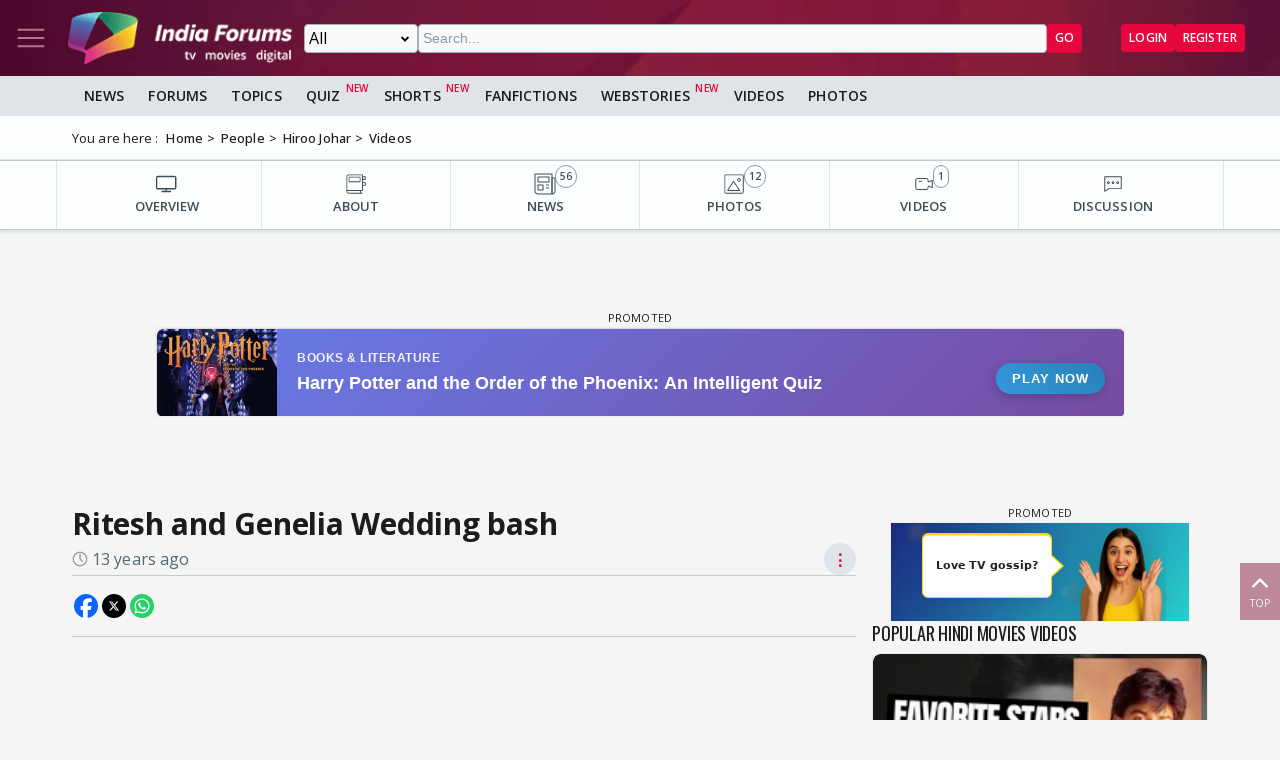

--- FILE ---
content_type: text/html; charset=utf-8
request_url: https://www.indiaforums.com/video/ritesh-and-genelia-wedding-bash_182052?ri=3&rv=7351
body_size: 15007
content:
<!DOCTYPE html>
<html lang="en">
<head>
<meta charset="utf-8">
<meta name="viewport" content="width=device-width, initial-scale=1">
<title>Ritesh and Genelia Wedding bash</title>

<meta name="title" content="Ritesh and Genelia Wedding bash" />
<meta name="description" content="Ritesh and Genelia Wedding bash" />
<meta property="og:type" content="video" />
<meta property="og:title" content="Ritesh and Genelia Wedding bash" />
<meta property="og:description" content="Ritesh and Genelia Wedding bash" />
<meta property="og:image" content="https://img.indiaforums.com/video/640x360/18/2052-ritesh-and-genelia-wedding-bash.webp" />
<meta property="og:site_name" content="India Forums" />
<meta name="twitter:card" content="summary_large_image" />
<meta name="twitter:site" content="@indiaforums" />
<meta name="twitter:title" content="Ritesh and Genelia Wedding bash" />
<meta name="twitter:description" content="Ritesh and Genelia Wedding bash" />
<meta property="twitter:image" content="https://img.indiaforums.com/video/640x360/18/2052-ritesh-and-genelia-wedding-bash.webp" />
<meta name="twitter:creator" content="@indiaforums" />


 <link rel="canonical" href="https://www.indiaforums.com/video/ritesh-and-genelia-wedding-bash_182052" />
 <!-- Add /api/userinfo in preload-->
<script type="text/javascript">
(function setThemeMode() {
var x = localStorage.getItem("preferredmode");
console.log("X before matchMedia", x);
if (!x) {
//var darkMode = window.matchMedia("(prefers-color-scheme: dark)");
//x = darkMode.matches ? "dark" : "light";
x = "light";
}
console.log("X after Matchmedia", x);
console.log(document.documentElement.classList);
x === "dark"
? document.documentElement.classList.add("dark-theme")
: document.documentElement.classList.remove("dark-theme");
})();
</script>
<link rel="stylesheet" href="/assets/css/site?v=HbwutGWXDf5nswkHc0i98BdKiTc9Q4Bq_FuI9Kk8EKo1">

<script type="application/ld+json">

{
"@context" : "http://schema.org",
"@type" : "Organization",
"name" : "India Forums",
"url" : "https://www.indiaforums.com/",
"logo" : "https://www.indiaforums.com/content/img/indiaforums.png",
"sameAs" : [ "https://www.facebook.com/indiaforums",
"https://www.twitter.com/indiaforums",
"https://www.instagram.com/indiaforums",
"https://www.youtube.com/c/indiaforums",
"https://www.youtube.com/c/indiaforumshindi",
"https://www.pinterest.com/indiaforums/",
"https://in.linkedin.com/company/indiaforums"
]
}
</script>

<script type="application/ld+json">
{
"@context": "https://schema.org",
"@type": "VideoObject",
"name": "Ritesh and Genelia Wedding bash",
 "description": "Ritesh and Genelia Wedding bash",
 "thumbnailUrl": [
"https://img.indiaforums.com/video/1280x720/18/2052-ritesh-and-genelia-wedding-bash.webp",
"https://img.indiaforums.com/video/1040x780/18/2052-ritesh-and-genelia-wedding-bash.webp",
"https://img.indiaforums.com/video/900x900/18/2052-ritesh-and-genelia-wedding-bash.webp"
],
  "contentUrl": "https://broadband.indiaforums.com/video/mp4/75925DC7-FD18-438C-ABDA-E7110E91679B.mp4",
 "uploadDate": "2012-02-04T00:00:00Z"
}
</script>



<link rel="stylesheet" href="/assets/css/cropper?v=vHIOWF74w2z9FkmQmppNx9JvrOdNqZ32EV7Hl2TG2ZY1">

<link async rel="stylesheet" href="/assets/css/article?v=ZJRtpf8KQoIeUXJEIpOwMR8bYJZKKLi9dAILnhGnWu41">

<link rel="stylesheet" href="/assets/css/choices.min.css">

<script async src="https://securepubads.g.doubleclick.net/tag/js/gpt.js" crossorigin="anonymous"></script>


<link rel="preconnect" href="https://fonts.googleapis.com" />
<link rel="preconnect" href="https://fonts.gstatic.com" crossorigin />
<link rel="preconnect dns-prefetch" href="https://img.indiaforums.com" />
<link rel="manifest" href="/manifest.json" />
<link href="https://fonts.googleapis.com/css2?family=Oswald&family=Open+Sans:ital,wght@0,300..800;1,300..800&display=swap"
rel="stylesheet" />
<noscript>
<link rel="stylesheet"
href="https://fonts.googleapis.com/css2?family=Oswald&display=swap" />
</noscript>
<script async src="https://www.googletagmanager.com/gtag/js?id=G-D5GMSGTKHP"></script>
<script>
window.dataLayer = window.dataLayer || [];
function gtag() { dataLayer.push(arguments); }
gtag('js', new Date());
// Enable debug mode if "debug_mode=1" is in the URL
const urlParams = new URLSearchParams(window.location.search);
if (urlParams.get('debug_mode') === '1') {
gtag('set', 'debug_mode', true);
}
gtag('config', 'G-D5GMSGTKHP', {
'content_section': 'Video',
});
</script>
<script async src="https://fundingchoicesmessages.google.com/i/pub-3952229324342781?ers=1" nonce="cwcmSH2nl2qG1Shbw45sGA"></script>
<script nonce="cwcmSH2nl2qG1Shbw45sGA">(function () { function signalGooglefcPresent() { if (!window.frames['googlefcPresent']) { if (document.body) { const iframe = document.createElement('iframe'); iframe.style = 'width: 0; height: 0; border: none; z-index: -1000; left: -1000px; top: -1000px;'; iframe.style.display = 'none'; iframe.name = 'googlefcPresent'; document.body.appendChild(iframe); } else { setTimeout(signalGooglefcPresent, 0); } } } signalGooglefcPresent(); })();</script>
</head>
<body id="main">
<header class="top-bar heading-sticky">
<div class="top-bar__wrapper">
<div class="top-bar__left">
<a href="javascript:void(0);" class="top-bar__item nav-toggle top-bar__link" id="js-nav-toggle" title="Nav Toggle" rel="nofollow">
<svg class="top-bar__icon">
<use xlink:href="/assets/svg/icons.svg?v=3.6#menu-light"></use>
</svg>
</a>
<a href="/" title="India Forums">
<picture>
<source media="(max-width: 768px)" srcset="/assets/img/logo-min2.png">
<img src="/assets/img/logo-min2.png" alt="India Forums" class="top-bar__logo" width="240" height="56">
</picture>
</a>
</div>
<div class="top-bar__center">
<div class="top-bar-search" id="js-search-div">
<a href="javascript:void(0);" title="Search" class="top-bar__link top-bar-search__back" id="js-search-hide" rel="nofollow">
<svg class="icon top-bar__icon">
<use xlink:href="/assets/svg/icons.svg?v=3.6#left-arrow"></use>
</svg>
</a>
<form class="top-bar-search__form" action="/search" method="get">
<select name="ct" class="search__type" id="js-search-type">
<option value="0">All</option>
<option value="12">Topics</option>
<option value="1">Articles</option>
<option value="4">Movies</option>
<option value="6">Shows</option>
<option value="3">People</option>
<option value="2">Videos</option>
<option value="5">Galleries</option>
<option value="7">Channels</option>
<option value="30">Fan Fictions</option>
<option value="21">Members</option>
</select>
<input type="text" name="q" class="top-bar-search__query" id="js-search-query" placeholder="Search..." autocomplete="off">
<!-- Trending Section (Initially hidden) -->
<div id="trendingBox" class="top-bar-search__dropdown">
<ul id="trendingList" class="top-bar-search__list">
</ul>
</div>
<button type="submit" class="top-bar-search__submit btn btn-sm btn-secondary">GO</button>
</form>
</div>
</div>
<a href="javascript:void(0);" title="Search" class="top-bar__item top-bar-search__show top-bar__link" id="js-search-show" rel="nofollow">
<svg class="icon top-bar__icon">
<use xlink:href="/assets/svg/icons.svg?v=3.6#search"></use>
</svg>
</a>
<div class="top-bar__right">
<div class="top-bar__user js-user-content js-flex" data-display="flex">
<div class="top-bar__item">
<a class="top-bar__link js-navbar-dropdown" data-type="inbox" title="Inbox" href="javascript:void(0);" rel="nofollow">
<svg class="icon top-bar__icon">
<use xlink:href="/assets/svg/icons.svg?v=3.6#inbox-light"></use>
</svg>
<span class="badge2 hidden" id="js-inbox-count"></span>
</a>
<div class="dropdown__content">
<div class="dropdown__container">
<div class="dropdown__loader">
<div class="loader"></div>
</div>
</div>
</div>
</div>
<div class="top-bar__item">
<a href="javascript:void(0);" class="top-bar__link js-navbar-dropdown" data-type="notification" title="notification" rel="nofollow">
<svg class="icon top-bar__icon">
<use xlink:href="/assets/svg/icons.svg?v=3.6#alert-light"></use>
</svg>
<span class="badge2 hidden" id="js-notification-count"></span>
</a>
<div class="dropdown__content" id="notificationDropdownContent">
<div class="dropdown__container">
<div class="dropdown__loader">
<div class="loader"></div>
</div>
</div>
</div>
</div>
<div class="top-bar__item">
<a href="javascript:void(0);" title="User" class="top-bar__link js-navbar-dropdown" rel="nofollow" data-type="user">
<img src="[data-uri]" alt="User" id="js-user-avatar" class="top-bar__user-image circle" width="50" height="50">
</a>
<div class="dropdown__content">
<div class="dropdown__container">
<div class="dropdown__loader">
<div class="loader"></div>
</div>
</div>
</div>
</div>
</div>
<div class="top-bar__guest js-guest-content js-flex" data-display="flex">
<a href="/login?returnurl=/video/ritesh-and-genelia-wedding-bash_182052?ri=3&amp;rv=7351" title="Login" class="btn btn-sm btn-secondary" rel="nofollow">Login</a>
<a href="https://accounts.indiaforums.com/Account/Register?returnurl=/video/ritesh-and-genelia-wedding-bash_182052?ri=3&amp;rv=7351" title="Register" class="btn btn-sm btn-secondary" rel="nofollow">Register</a>
</div>
</div>
</div>
</header>
<div class="layout">
<nav class="top-nav" id="js-nav-menu">
<div class="top-nav__menu sticky-top" role="list">
<div class="top-nav__section top-nav-logo">
<a href="/"
class="top-bar__item nav-toggle top-bar__link"
id="js-nav-toggle"
title="India Forums Toggle Navigation">
<svg class="top-bar__icon">
<use xlink:href="/assets/svg/icons.svg?v=3.6#menu-light"></use>
</svg>
</a>
<a href="/">
<picture>
<img src="/content/img/BlackLogo.png"
alt="India Forums"
class="top-bar__logo light-mode-logo"
width="240"
height="56" />
<img src="/content/img/logo.png"
alt="India Forums"
class="top-bar__logo dark-mode-logo"
width="240"
height="56" />
</picture>
</a>
</div>
<div class="top-nav__section top-nav-translate">
<div id="google_translate_element"></div>
</div>
<div class="top-nav__section top-nav__theme theme-toggle">
<label>
Dark Mode
<span class="theme-toggle__switch">
<input type="checkbox" id="theme-toggle" class="theme-toggle__input" aria-label="Toggle Dark Mode">
<span class="theme-toggle__slider"></span>
</span>
</label>
</div>
<div class="top-nav__section">
<div class="top-nav__item">
<a href="/" title="Home">
<div class="svg-wrapper">
<svg>
<use xlink:href="/assets/svg/top-nav.svg?v=1.4#home"></use>
</svg>
</div> Home
</a>
</div>
</div>
<div class="top-nav__section">
<div class="top-nav__section-title ">
<a href="/article" title="India Forums News">News</a>
</div>
<div class="js-dropdown-nav svg-wrapper">
<svg class="js-dropdown-rotate rotate-180">
<use xlink:href="/assets/svg/icons.svg?v=3.6#down-icon"> </use>
</svg>
</div>
<div class="top-nav__item-wrapper flex" role="list">
<div class="top-nav__item">
<a href="/tv">
<div class="svg-wrapper">
<svg>
<use xlink:href="/assets/svg/nav-bar.svg?v=1.4#tvshows"></use>
</svg>
</div>
Television
</a>
</div>
<div class="top-nav__item">
<a href="/movies">
<div class="svg-wrapper">
<svg>
<use xlink:href="/assets/svg/nav-bar.svg?v=1.4#filmography"></use>
</svg>
</div>
Movies
</a>
</div>
<div class="top-nav__item">
<a href="/digital">
<div class="svg-wrapper">
<svg>
<use xlink:href="/assets/svg/nav-bar.svg?v=1.4#videos"></use>
</svg>
</div>
Digital
</a>
</div>
<div class="top-nav__item">
<a href="/lifestyle" class="top-nav__new">
<div class="svg-wrapper">
<svg>
<use xlink:href="/assets/svg/nav-bar.svg?v=1.4#videos"></use>
</svg>
</div>
Lifestyle
</a>
</div>
<div class="top-nav__item">
<a href="/sports" class="top-nav__new">
<div class="svg-wrapper">
<svg>
<use xlink:href="/assets/svg/top-nav.svg?v=1.4#sports"></use>
</svg>
</div>
Sports
</a>
</div>
</div>
</div>
<div class="top-nav__section">
<div class="top-nav__section-title">
<a href="/forum" title="Forums">
Forums
</a>
</div>
<div class="js-dropdown-nav svg-wrapper">
<svg class="js-dropdown-rotate rotate-180">
<use xlink:href="/assets/svg/icons.svg?v=3.6#down-icon"> </use>
</svg>
</div>
<div class="top-nav__item-wrapper flex" role="list">
<div class="top-nav__item">
<a href="/forum/topic" title="All Topics">
<div class="svg-wrapper">
<svg>
<use xlink:href="/assets/svg/top-nav.svg?v=1.4#topics"></use>
</svg>
</div>
All Topics
</a>
</div>

 <div class="top-nav__item ">
<a href="/forum/topic/education" title="Education Topics">
<div class="svg-wrapper">
<svg>
<use xlink:href="/assets/svg/top-nav.svg?v=1.4#education"></use>
</svg>
</div>
Education
</a>
 <div class="top-nav__subitem-wrapper" role="list">
 <div class="top-nav__item">
<a href="/forum/topic/career-advice-and-job-market" title="Career Advice &amp; Job Market Topics"> Career Advice &amp; Job Market</a>
 </div>
 <div class="top-nav__item">
<a href="/forum/topic/higher-education" title="Higher Education Topics"> Higher Education</a>
 </div>
 <div class="top-nav__item">
<a href="/forum/topic/online-learning" title="Online Learning Topics"> Online Learning</a>
 </div>
 <div class="top-nav__item">
<a href="/forum/topic/schooling-and-homework-help" title="Schooling &amp; Homework Help Topics"> Schooling &amp; Homework Help</a>
 </div>
 <div class="top-nav__item">
<a href="/forum/topic/skill-development-and-certifications" title="Skill Development &amp; Certifications Topics"> Skill Development &amp; Certifications</a>
 </div>
 </div>
</div>
 <div class="top-nav__item ">
<a href="/forum/topic/entertainment" title="Entertainment Topics">
<div class="svg-wrapper">
<svg>
<use xlink:href="/assets/svg/top-nav.svg?v=1.4#empty-star"></use>
</svg>
</div>
Entertainment
</a>
 <div class="svg-wrapper js-dropdown-nav">
<svg class="js-dropdown-rotate">
<use xlink:href="/assets/svg/icons.svg?v=3.6#down-icon"></use>
</svg>
</div>
 <div class="top-nav__subitem-wrapper" role="list">
 <div class="top-nav__item">
<a href="/forum/topic/celebrity-news-and-gossip" title="Celebrity News &amp; Gossip Topics"> Celebrity News &amp; Gossip</a>
 </div>
 <div class="top-nav__item">
<a href="/forum/topic/movies" title="Movies Topics"> Movies</a>
 </div>
 <div class="top-nav__item">
<a href="/forum/topic/music" title="Music Topics"> Music</a>
 </div>
 <div class="top-nav__item">
<a href="/forum/topic/performing-arts" title="Performing Arts Topics"> Performing Arts</a>
 </div>
 <div class="top-nav__item">
<a href="/forum/topic/television" title="Television Topics"> Television</a>
 <div class="svg-wrapper js-dropdown-nav">
<svg class="js-dropdown-rotate">
<use xlink:href="/assets/svg/icons.svg?v=3.6#down-icon"></use>
</svg>
</div>
 <div class="top-nav__subitem-wrapper" role="list">
 <a href="/forum/topic/colors" title="Colors Topics">Colors</a>
 <a href="/forum/topic/sab-tv" title="SAB TV Topics">SAB TV</a>
 <a href="/forum/topic/sony-entertainment-tv" title="Sony Entertainment TV Topics">Sony Entertainment TV</a>
 <a href="/forum/topic/star-plus-tv" title="Star Plus TV Topics">Star Plus TV</a>
 <a href="/forum/topic/zee-tv-serials" title="Zee TV Serials Topics">Zee TV Serials</a>
 </div>
 </div>
 </div>
</div>
 <div class="top-nav__item ">
<a href="/forum/topic/finance-and-investments" title="Finance &amp; Investments Topics">
<div class="svg-wrapper">
<svg>
<use xlink:href="/assets/svg/top-nav.svg?v=1.4#finance"></use>
</svg>
</div>
Finance &amp; Investments
</a>
 <div class="svg-wrapper js-dropdown-nav">
<svg class="js-dropdown-rotate">
<use xlink:href="/assets/svg/icons.svg?v=3.6#down-icon"></use>
</svg>
</div>
 <div class="top-nav__subitem-wrapper" role="list">
 <div class="top-nav__item">
<a href="/forum/topic/credit-cards" title="Credit Cards Topics"> Credit Cards</a>
 </div>
 <div class="top-nav__item">
<a href="/forum/topic/cryptocurrencies" title="Cryptocurrencies Topics"> Cryptocurrencies</a>
 </div>
 <div class="top-nav__item">
<a href="/forum/topic/investing-and-stock-market" title="Investing &amp; Stock Market Topics"> Investing &amp; Stock Market</a>
 </div>
 <div class="top-nav__item">
<a href="/forum/topic/personal-finance" title="Personal Finance Topics"> Personal Finance</a>
 </div>
 <div class="top-nav__item">
<a href="/forum/topic/real-estate" title="Real Estate Topics"> Real Estate</a>
 </div>
 </div>
</div>
 <div class="top-nav__item ">
<a href="/forum/topic/general-discussion" title="General Discussion Topics">
<div class="svg-wrapper">
<svg>
<use xlink:href="/assets/svg/top-nav.svg?v=1.4#chatting"></use>
</svg>
</div>
General Discussion
</a>
 <div class="svg-wrapper js-dropdown-nav">
<svg class="js-dropdown-rotate">
<use xlink:href="/assets/svg/icons.svg?v=3.6#down-icon"></use>
</svg>
</div>
 <div class="top-nav__subitem-wrapper" role="list">
 <div class="top-nav__item">
<a href="/forum/topic/debates-and-opinions" title="Debates &amp; Opinions Topics"> Debates &amp; Opinions</a>
 </div>
 <div class="top-nav__item">
<a href="/forum/topic/news-and-current-events" title="News &amp; Current Events Topics"> News &amp; Current Events</a>
 </div>
 <div class="top-nav__item">
<a href="/forum/topic/offtopic-and-chitchat" title="Off-topic &amp; Chit-chat Topics"> Off-topic &amp; Chit-chat</a>
 </div>
 <div class="top-nav__item">
<a href="/forum/topic/personal-stories" title="Personal Stories Topics"> Personal Stories</a>
 </div>
 </div>
</div>
 <div class="top-nav__item ">
<a href="/forum/topic/hobbies-and-interests" title="Hobbies &amp; Interests Topics">
<div class="svg-wrapper">
<svg>
<use xlink:href="/assets/svg/top-nav.svg?v=1.4#lives"></use>
</svg>
</div>
Hobbies &amp; Interests
</a>
 <div class="svg-wrapper js-dropdown-nav">
<svg class="js-dropdown-rotate">
<use xlink:href="/assets/svg/icons.svg?v=3.6#down-icon"></use>
</svg>
</div>
 <div class="top-nav__subitem-wrapper" role="list">
 <div class="top-nav__item">
<a href="/forum/topic/automobile" title="Automobile Topics"> Automobile</a>
 </div>
 <div class="top-nav__item">
<a href="/forum/topic/books-and-literature" title="Books &amp; Literature Topics"> Books &amp; Literature</a>
 </div>
 <div class="top-nav__item">
<a href="/forum/topic/diy-and-crafts" title="DIY &amp; Crafts Topics"> DIY &amp; Crafts</a>
 </div>
 <div class="top-nav__item">
<a href="/forum/topic/gaming" title="Gaming Topics"> Gaming</a>
 </div>
 <div class="top-nav__item">
<a href="/forum/topic/photography" title="Photography Topics"> Photography</a>
 </div>
 </div>
</div>
 <div class="top-nav__item  hide ">
<a href="/forum/topic/india-forums" title="India Forums Topics">
<div class="svg-wrapper">
<svg>
<use xlink:href="/assets/svg/top-nav.svg?v=1.4#forums"></use>
</svg>
</div>
India Forums
</a>
 <div class="svg-wrapper js-dropdown-nav">
<svg class="js-dropdown-rotate">
<use xlink:href="/assets/svg/icons.svg?v=3.6#down-icon"></use>
</svg>
</div>
 <div class="top-nav__subitem-wrapper" role="list">
 <div class="top-nav__item">
<a href="/forum/topic/announcements" title="Announcements Topics"> Announcements</a>
 </div>
 <div class="top-nav__item">
<a href="/forum/topic/feedback-and-suggestions" title="Feedback &amp; Suggestions Topics"> Feedback &amp; Suggestions</a>
 </div>
 <div class="top-nav__item">
<a href="/forum/topic/india-forums-development-group" title="India Forums Development Group Topics"> India Forums Development Group</a>
 </div>
 <div class="top-nav__item">
<a href="/forum/topic/introductions-and-welcomes" title="Introductions &amp; Welcomes Topics"> Introductions &amp; Welcomes</a>
 </div>
 <div class="top-nav__item">
<a href="/forum/topic/technical-support" title="Technical Support Topics"> Technical Support</a>
 </div>
 </div>
</div>
 <div class="top-nav__item  hide ">
<a href="/forum/topic/lifestyle" title="Lifestyle Topics">
<div class="svg-wrapper">
<svg>
<use xlink:href="/assets/svg/top-nav.svg?v=1.4#lifestyle"></use>
</svg>
</div>
Lifestyle
</a>
 <div class="svg-wrapper js-dropdown-nav">
<svg class="js-dropdown-rotate">
<use xlink:href="/assets/svg/icons.svg?v=3.6#down-icon"></use>
</svg>
</div>
 <div class="top-nav__subitem-wrapper" role="list">
 <div class="top-nav__item">
<a href="/forum/topic/fashion-and-beauty" title="Fashion &amp; Beauty Topics"> Fashion &amp; Beauty</a>
 </div>
 <div class="top-nav__item">
<a href="/forum/topic/food-and-cooking" title="Food &amp; Cooking Topics"> Food &amp; Cooking</a>
 </div>
 <div class="top-nav__item">
<a href="/forum/topic/health-and-wellness" title="Health &amp; Wellness Topics"> Health &amp; Wellness</a>
 </div>
 <div class="top-nav__item">
<a href="/forum/topic/home-and-garden" title="Home &amp; Garden Topics"> Home &amp; Garden</a>
 </div>
 <div class="top-nav__item">
<a href="/forum/topic/travel-and-adventure" title="Travel &amp; Adventure Topics"> Travel &amp; Adventure</a>
 </div>
 </div>
</div>
 <div class="top-nav__item  hide ">
<a href="/forum/topic/science-and-technology" title="Science And Technology Topics">
<div class="svg-wrapper">
<svg>
<use xlink:href="/assets/svg/top-nav.svg?v=1.4#technology"></use>
</svg>
</div>
Science And Technology
</a>
 <div class="top-nav__subitem-wrapper" role="list">
 <div class="top-nav__item">
<a href="/forum/topic/emerging-technologies" title="Emerging Technologies Topics"> Emerging Technologies</a>
 </div>
 <div class="top-nav__item">
<a href="/forum/topic/gadgets-and-devices" title="Gadgets &amp; Devices Topics"> Gadgets &amp; Devices</a>
 </div>
 <div class="top-nav__item">
<a href="/forum/topic/internet-and-web" title="Internet &amp; Web Topics"> Internet &amp; Web</a>
 </div>
 <div class="top-nav__item">
<a href="/forum/topic/software-and-apps" title="Software &amp; Apps Topics"> Software &amp; Apps</a>
 </div>
 </div>
</div>
 <div class="top-nav__item  hide ">
<a href="/forum/topic/spirituality-and-beliefs" title="Spirituality &amp; Beliefs Topics">
<div class="svg-wrapper">
<svg>
<use xlink:href="/assets/svg/top-nav.svg?v=1.4#pray"></use>
</svg>
</div>
Spirituality &amp; Beliefs
</a>
 <div class="svg-wrapper js-dropdown-nav">
<svg class="js-dropdown-rotate">
<use xlink:href="/assets/svg/icons.svg?v=3.6#down-icon"></use>
</svg>
</div>
 <div class="top-nav__subitem-wrapper" role="list">
 <div class="top-nav__item">
<a href="/forum/topic/astrology-and-horoscope" title="Astrology &amp; Horoscope Topics"> Astrology &amp; Horoscope</a>
 </div>
 <div class="top-nav__item">
<a href="/forum/topic/mythology" title="Mythology Topics"> Mythology</a>
 </div>
 <div class="top-nav__item">
<a href="/forum/topic/religious-discussions" title="Religious Discussions Topics"> Religious Discussions</a>
 </div>
 <div class="top-nav__item">
<a href="/forum/topic/spiritual-practices" title="Spiritual Practices Topics"> Spiritual Practices</a>
 </div>
 </div>
</div>
 <div class="top-nav__item  hide ">
<a href="/forum/topic/sports" title="Sports Topics">
<div class="svg-wrapper">
<svg>
<use xlink:href="/assets/svg/top-nav.svg?v=1.4#sports"></use>
</svg>
</div>
Sports
</a>
 <div class="svg-wrapper js-dropdown-nav">
<svg class="js-dropdown-rotate">
<use xlink:href="/assets/svg/icons.svg?v=3.6#down-icon"></use>
</svg>
</div>
 <div class="top-nav__subitem-wrapper" role="list">
 <div class="top-nav__item">
<a href="/forum/topic/cricket" title="Cricket Topics"> Cricket</a>
 </div>
 <div class="top-nav__item">
<a href="/forum/topic/football" title="Football Topics"> Football</a>
 </div>
 <div class="top-nav__item">
<a href="/forum/topic/other-sports" title="Other Sports Topics"> Other Sports</a>
 </div>
 </div>
</div>
 <a href="javascript:void(0);" rel="nofollow" title="See More" class="top-nav__more pill-md">See More</a>
</div>
</div>
<div class="top-nav__section js-user-content js-flex" data-display="flex">
<div class="top-nav__section-title" onclick="favouriteForums()">
<p>My Forums</p>
</div>
<div class="svg-wrapper" onclick="favouriteForums()">
<svg class="js-dropdown-rotate" id="myForumSvg">
<use xlink:href="/assets/svg/icons.svg?v=3.6#down-icon"> </use>
</svg>
</div>
<div class="top-nav__item-wrapper" id="myForumsContainer" role="list"></div>
</div>
<div class="top-nav__section">
<div class="top-nav__item">
<a href="/person" title="Popular Celebrities">
<div class="svg-wrapper">
<svg>
<use xlink:href="/assets/svg/top-nav.svg?v=1.4#celebrity"></use>
</svg>
</div>
Celebrities
</a>
</div>
<div class="top-nav__item">
<a href="/video" title="India Forums Videos">
<div class="svg-wrapper">
<svg>
<use xlink:href="/assets/svg/top-nav.svg?v=1.4#videos"></use>
</svg>
</div>
Videos
</a>
</div>
<div class="top-nav__item">
<a href="/gallery" title="India Forums Galleries">
<div class="svg-wrapper">
<svg>
<use xlink:href="/assets/svg/top-nav.svg?v=1.4#gallery"></use>
</svg>
</div>
Galleries
</a>
</div>
<div class="top-nav__item">
<a href="/fanfiction" title="User FanFictions">
<div class="svg-wrapper">
<svg>
<use xlink:href="/assets/svg/icons.svg?v=3.6#book"></use>
</svg>
</div>
Fan Fictions
</a>
</div>
<div class="top-nav__item">
<a href="/quiz" title="Quizzes" class="top-nav__new">
<div class="svg-wrapper">
<svg>
<use xlink:href="/assets/svg/top-nav.svg?v=1.4#quiz"></use>
</svg>
</div>
Quizzes
</a>
</div>
<div class="top-nav__item">
<a href="/shorts" title="Quizzes" class="top-nav__new">
<div class="svg-wrapper">
<svg>
<use xlink:href="/assets/svg/icons.svg?v=3.6#webstory"></use>
</svg>
</div>
Shorts
</a>
</div>
<div class="top-nav__item">
<a href="/webstory" title="India Forums Webstories" class="top-nav__new">
<div class="svg-wrapper">
<svg>
<use xlink:href="/assets/svg/icons.svg?v=3.6#webstory"></use>
</svg>
</div>
Web Stories
</a>
</div>
<div class="top-nav__item">
<a href="/helpcenter" title="India Forums Help Center">
<div class="svg-wrapper">
<svg>
<use xlink:href="/assets/svg/icons.svg?v=3.6#help"></use>
</svg>
</div>
Help Center
</a>
</div>
</div>

<div class="top-nav__section">
<div class="share">
<p>Follow us on</p>
<div class="share__wrapper">
<a href="https://www.facebook.com/indiaforums" rel="nofollow noopener" target="_blank" title="Facebook">
<svg class="share__icon">
<use xlink:href="/assets/svg/icons.svg?v=3.6#facebook"></use>
</svg>
</a>
<a href="https://twitter.com/indiaforums" rel="nofollow noopener" target="_blank" title="Twitter">
<svg class="share__icon">
<use xlink:href="/assets/svg/icons.svg?v=3.6#twitter"></use>
</svg>
</a>
<a href="https://www.youtube.com/c/IndiaForums" rel="nofollow noopener" target="_blank" title="Youtube">
<svg class="share__icon">
<use xlink:href="/assets/svg/icons.svg?v=3.6#youtube"></use>
</svg>
</a>
<a href="https://www.instagram.com/indiaforums/" rel="nofollow noopener" target="_blank" title="Instagram">
<svg class="share__icon">
<use xlink:href="/assets/svg/icons.svg?v=3.6#instagram"></use>
</svg>
</a>
<a href="https://www.pinterest.com/indiaforums/" rel="nofollow noopener" target="_blank" title="Pinterest">
<svg class="share__icon">
<use xlink:href="/assets/svg/icons.svg?v=3.6#pinterest"></use>
</svg>
</a>
<a href="https://in.linkedin.com/company/indiaforums" rel="nofollow noopener" target="_blank" title="Linkedin">
<svg class="share__icon">
<use xlink:href="/assets/svg/icons.svg?v=3.6#linkedin"></use>
</svg>
</a>
</div>
</div>
</div>
<div class="top-nav__filler">
</div>
</div>
</nav>
<div class="layout-content">

<div class="nav-menu__wrapper">
<div class="nav-menu container">
<a href="/article" title="News" class="nav-menu__item">News</a>
<a href="/forum" title="Forums" class="nav-menu__item">Forums</a>
<a href="/forum/topic" title="All Topics" class="nav-menu__item">Topics</a>
<a href="/quiz" title="FanFictions" class="nav-menu__item new">Quiz</a>
<a href="/shorts" title="IndiaForums Shorts" target="_blank" class="nav-menu__item new">Shorts</a>
<a href="/fanfiction" title="FanFictions" class="nav-menu__item">FanFictions</a>
<a href="/webstory" title="Webstories" class="nav-menu__item new">Webstories</a>
<a href="/video" title="Videos" class="nav-menu__item">Videos</a>
<a href="/gallery" title="Galleries" class="nav-menu__item">Photos</a>
</div>
</div>
<div class="breadCrumb"><div class="container"><span>You are here :</span><ol itemscope itemtype="https://schema.org/BreadcrumbList"><li itemprop="itemListElement" itemscope itemtype="https://schema.org/ListItem"><a itemprop="item" href="/"><span itemprop="name">Home</span></a><meta itemprop="position" content="1" /></li>
<li itemprop="itemListElement" itemscope itemtype="https://schema.org/ListItem"><a itemprop="item" href="https://www.indiaforums.com/person"><span itemprop="name">People</span></a><meta itemprop="position" content="2" /></li>
<li itemprop="itemListElement" itemscope itemtype="https://schema.org/ListItem"><a itemprop="item" href="https://www.indiaforums.com/person/hiroo-johar_7351"><span itemprop="name">Hiroo Johar</span></a><meta itemprop="position" content="3" /></li>
<li itemprop="itemListElement" itemscope itemtype="https://schema.org/ListItem"><a itemprop="item" href="https://www.indiaforums.com/person/hiroo-johar_7351/videos"><span itemprop="name">Videos</span></a><meta itemprop="position" content="4" /></li>
</ol></div></div>
 




<div class="topic__content-nav content-nav"><div class="content-nav__wrapper container"><div class="content-nav__item"><a href="/person/hiroo-johar_7351" title="OVERVIEW" class="content-nav__item-content"><svg><use xlink:href="/assets/svg/nav-bar.svg?v=1.4#overview"></use></svg><p class="content-nav__title">OVERVIEW</p></a></div><div class="content-nav__item"><a href="/person/hiroo-johar_7351/about" title="ABOUT" class="content-nav__item-content"><svg><use xlink:href="/assets/svg/nav-bar.svg?v=1.4#about"></use></svg><p class="content-nav__title">ABOUT</p></a></div><div class="content-nav__item"><a href="/person/hiroo-johar_7351/articles" title="NEWS" class="content-nav__item-content"><svg><use xlink:href="/assets/svg/nav-bar.svg?v=1.4#news"></use></svg><p class="content-nav__title">NEWS</p><span class="content-nav__itemcount">56</span></a></div><div class="content-nav__item"><a href="/person/hiroo-johar_7351/photos" title="PHOTOS" class="content-nav__item-content"><svg><use xlink:href="/assets/svg/nav-bar.svg?v=1.4#photos"></use></svg><p class="content-nav__title">PHOTOS</p><span class="content-nav__itemcount">12</span></a></div><div class="content-nav__item"><a href="/person/hiroo-johar_7351/videos" title="VIDEOS" class="content-nav__item-content"><svg><use xlink:href="/assets/svg/nav-bar.svg?v=1.4#videos"></use></svg><p class="content-nav__title">VIDEOS</p><span class="content-nav__itemcount">1</span></a></div><div class="content-nav__item"><a href="/person/hiroo-johar_7351/discussion" title="DISCUSSION" class="content-nav__item-content"><svg><use xlink:href="/assets/svg/nav-bar.svg?v=1.4#forum"></use></svg><p class="content-nav__title">DISCUSSION</p></a></div></div></div><div id="PZvKzJrO-0" class="gpt-slot gpt-slot" data-ad-unit="IF_Videos_Video" data-ad-format="wideLarge" data-targeting="position:header" data-lazy="false" data-collapse-empty-div="false" style="min-height: 250px;"></div>
<div class="article__container container layout-main-sidebar">
<main class="article layout-main">
<article class="article__wrapper">
<div class="article__header">
<h1 class="article__title" title="Ritesh and Genelia Wedding bash">
Ritesh and Genelia Wedding bash
</h1>
<div class="flex-space-between">
<p class="ico-sm ico-clock article__posted js-timestamp" data-utc-date="2012-02-04T00:00:00Z">13 years ago</p>
<div class="pos-relative flex-right gap-75">
<a href="javascript:void(0);" title="Options" rel="nofollow" class="comments__options options" onclick="getEntityOptionList(2,182052)">
<span class="options__link">⋮</span>
</a>
<div class="options__list" id="entityOptionList"></div>
</div>
</div>
</div>
<div class="article__share share">
<div class="share">
<div class="share__wrapper">
<a class="share__item svg-wrapper" href="https://www.facebook.com/sharer.php?s=100&amp;u=https%3a%2f%2fwww.indiaforums.com%2fvideo%2fritesh-and-genelia-wedding-bash_182052&amp;image=https://img.indiaforums.com/video/640x360/18/2052-ritesh-and-genelia-wedding-bash.webp&amp;title=Ritesh+and+Genelia+Wedding+bash" onclick="window.open(this.href,&#39;&#39;, &#39;width=700, height=300&#39;);return false;" rel="nofollow noopener" target="_blank" title="Share this article on Facebook"><svg><use xlink:href="/assets/svg/social.svg?v=1.7#facebook"></use></svg></a>
<a class="share__item svg-wrapper" data-count="horizontal" data-size="large" data-text="Ritesh+and+Genelia+Wedding+bash" data-url="https%3a%2f%2fwww.indiaforums.com%2fvideo%2fritesh-and-genelia-wedding-bash_182052" data-via="@indiaforums" href="https://twitter.com/intent/tweet/?text=Ritesh+and+Genelia+Wedding+bash+%2D+%40indiaforums&amp;url=https%3a%2f%2fwww.indiaforums.com%2fvideo%2fritesh-and-genelia-wedding-bash_182052" onclick="window.open(this.href,&#39;&#39;,&#39;menubar = no, toolbar = no, resizable = yes, scrollbars = yes, height = 600, width = 600&#39;);return false;" rel="nofollow noopener" target="_blank" title="Share this article on Twitter"><svg><use xlink:href="/assets/svg/social.svg?v=1.7#twitter"></use></svg></a>
<a class="share__item svg-wrapper" data-count="horizontal" data-size="large" data-text="Ritesh+and+Genelia+Wedding+bash" data-url="https%3a%2f%2fwww.indiaforums.com%2fvideo%2fritesh-and-genelia-wedding-bash_182052" data-via="@indiaforums" href="https://api.whatsapp.com/send?text=https%3a%2f%2fwww.indiaforums.com%2fvideo%2fritesh-and-genelia-wedding-bash_182052" onclick="window.open(this.href,&#39;&#39;,&#39;menubar = no, toolbar = no, resizable = yes, scrollbars = yes, height = 600, width = 600&#39;);return false;" rel="nofollow" target="_blank" title="Share this article on Whatsapp"><svg><use xlink:href="/assets/svg/social.svg?v=1.7#whatsapp"></use></svg></a>
</div>
</div>
</div>
<div class="article__content">
 <link rel="stylesheet" href="/content/lib/videojs/css/video-js.min.css">
<link rel="stylesheet" href="/content/lib/videojs/css/videojs.ads.css" />
<link rel="stylesheet" href="/content/lib/videojs/css/videojs.ima.css" />
 <div class="embed-responsive embed-responsive-16by9">
<video id="content_video" class="video-js vjs-default-skin"
                               poster="https://img.indiaforums.com/video/640x360/18/2052-ritesh-and-genelia-wedding-bash.webp" controls preload="auto" width="800"
height="450" autoplay>
<source src="https://broadband.indiaforums.com/video/mp4/75925DC7-FD18-438C-ABDA-E7110E91679B.mp4"
type="video/mp4"></source>
</video>
</div>
<script src="//imasdk.googleapis.com/js/sdkloader/ima3.js"></script>
<script src="/content/lib/videojs/js/video.min.js"></script>
<script src="/content/lib/videojs/js/videojs.ads.min.js"></script>
<script src="/content/lib/videojs/js/videojs.ima.js"></script>
 <script>
var EncodedUrl = 'https%3a%2f%2fwww.indiaforums.com%2fvideo%2fritesh-and-genelia-wedding-bash_182052%3fri%3d3%26rv%3d7351';
var VideoId = '182052';
/**
* Copyright 2014 Google Inc.
*
* Licensed under the Apache License, Version 2.0 (the "License");
* you may not use this file except in compliance with the License.
* You may obtain a copy of the License at
*
* http://www.apache.org/licenses/LICENSE-2.0
*
* Unless required by applicable law or agreed to in writing, software
* distributed under the License is distributed on an "AS IS" BASIS,
* WITHOUT WARRANTIES OR CONDITIONS OF ANY KIND, either express or implied.
* See the License for the specific language governing permissions and
* limitations under the License.
*/
var player = videojs('content_video');
var options = {
id: 'content_video',
adTagUrl: 'https://tpc.googlesyndication.com/ima3vpaid?adtagurl=https%3A%2F%2Fgoogleads.g.doubleclick.net%2Fpagead%2Fads%3Fad_type%3Dvideo_text_image%26client%3Dca-video-pub-3952229324342781%26description_url%3D' + EncodedUrl + '%26videoad_start_delay%3D0%26max_ad_duration%3D30000&vad_format=linear&correlator'
};
player.ima(options);
// Remove controls from the player on iPad to stop native controls from stealing
// our click
var contentPlayer = document.getElementById('content_video_html5_api');
if ((navigator.userAgent.match(/iPad/i) ||
navigator.userAgent.match(/Android/i)) &&
contentPlayer.hasAttribute('controls')) {
contentPlayer.removeAttribute('controls');
}
// Initialize the ad container when the video player is clicked, but only the
// first time it's clicked.
var initAdDisplayContainer = function() {
player.ima.initializeAdDisplayContainer();
wrapperDiv.removeEventListener(startEvent, initAdDisplayContainer);
}
var startEvent = 'click';
if (navigator.userAgent.match(/iPhone/i) ||
navigator.userAgent.match(/iPad/i) ||
navigator.userAgent.match(/Android/i)) {
startEvent = 'touchend';
}
var wrapperDiv = document.getElementById('content_video');
wrapperDiv.addEventListener(startEvent, initAdDisplayContainer);
</script>
  <p>
Ritesh and Genelia Wedding bash
</p>
 </div>
</article>
<div class="article__entity entity">

 <a href="/person/abhishek-bachchan_1" class="entity__tag" title="Abhishek Bachchan">
<!-- <a href="#" class="capsule"> -->
<img src="https://img.indiaforums.com/person/160x120/0/0001-abhishek-bachchan.webp?c=0xS7CA" alt="Abhishek Bachchan Thumbnail" class="entity__image" loading="lazy" width="160" height="120">
<p class="entity__name">Abhishek Bachchan</p>
</a>
 <a href="/person/shah-rukh-khan_2" class="entity__tag" title="Shah Rukh Khan">
<!-- <a href="#" class="capsule"> -->
<img src="https://img.indiaforums.com/person/160x120/0/0002-shah-rukh-khan.webp?c=4sR1C4" alt="Shah Rukh Khan Thumbnail" class="entity__image" loading="lazy" width="160" height="120">
<p class="entity__name">Shah Rukh Khan</p>
</a>
 <a href="/person/boman-irani_52" class="entity__tag" title="Boman Irani">
<!-- <a href="#" class="capsule"> -->
<img src="https://img.indiaforums.com/person/160x120/0/0052-boman-irani.webp?c=6qI985" alt="Boman Irani Thumbnail" class="entity__image" loading="lazy" width="160" height="120">
<p class="entity__name">Boman Irani</p>
</a>
 <a href="/person/ajay-devgn_68" class="entity__tag" title="Ajay Devgn">
<!-- <a href="#" class="capsule"> -->
<img src="https://img.indiaforums.com/person/160x120/0/0068-ajay-devgn.webp?c=2xP6D2" alt="Ajay Devgn Thumbnail" class="entity__image" loading="lazy" width="160" height="120">
<p class="entity__name">Ajay Devgn</p>
</a>
 <a href="/person/jackie-shroff_130" class="entity__tag" title="Jackie Shroff">
<!-- <a href="#" class="capsule"> -->
<img src="https://img.indiaforums.com/person/160x120/0/0130-jackie-shroff.webp?c=4hQE8A" alt="Jackie Shroff Thumbnail" class="entity__image" loading="lazy" width="160" height="120">
<p class="entity__name">Jackie Shroff</p>
</a>
 <a href="/person/jeetendra_134" class="entity__tag" title="Jeetendra">
<!-- <a href="#" class="capsule"> -->
<img src="https://img.indiaforums.com/person/160x120/0/0134-jeetendra.webp" alt="Jeetendra Thumbnail" class="entity__image" loading="lazy" width="160" height="120">
<p class="entity__name">Jeetendra</p>
</a>
 <a href="/person/john-abraham_139" class="entity__tag" title="John Abraham">
<!-- <a href="#" class="capsule"> -->
<img src="https://img.indiaforums.com/person/160x120/0/0139-john-abraham.webp?c=2yGBD4" alt="John Abraham Thumbnail" class="entity__image" loading="lazy" width="160" height="120">
<p class="entity__name">John Abraham</p>
</a>
 <a href="/person/jaya-bachchan_208" class="entity__tag" title="Jaya Bachchan">
<!-- <a href="#" class="capsule"> -->
<img src="https://img.indiaforums.com/person/160x120/0/0208-jaya-bachchan.webp" alt="Jaya Bachchan Thumbnail" class="entity__image" loading="lazy" width="160" height="120">
<p class="entity__name">Jaya Bachchan</p>
</a>
 <a href="/person/sajid-khan_216" class="entity__tag" title="Sajid Khan">
<!-- <a href="#" class="capsule"> -->
<img src="https://img.indiaforums.com/person/160x120/0/0216-sajid-khan.webp?c=9wX225" alt="Sajid Khan Thumbnail" class="entity__image" loading="lazy" width="160" height="120">
<p class="entity__name">Sajid Khan</p>
</a>
 <a href="/person/sajid-nadiadwala_219" class="entity__tag" title="Sajid Nadiadwala">
<!-- <a href="#" class="capsule"> -->
<img src="https://img.indiaforums.com/person/160x120/0/0219-sajid-nadiadwala.webp" alt="Sajid Nadiadwala Thumbnail" class="entity__image" loading="lazy" width="160" height="120">
<p class="entity__name">Sajid Nadiadwala</p>
</a>
 <a href="/person/akshay-kumar_344" class="entity__tag" title="Akshay Kumar">
<!-- <a href="#" class="capsule"> -->
<img src="https://img.indiaforums.com/person/160x120/0/0344-akshay-kumar.webp?c=8mF644" alt="Akshay Kumar Thumbnail" class="entity__image" loading="lazy" width="160" height="120">
<p class="entity__name">Akshay Kumar</p>
</a>
 <a href="/person/ashutosh-gowariker_382" class="entity__tag" title="Ashutosh Gowariker">
<!-- <a href="#" class="capsule"> -->
<img src="https://img.indiaforums.com/person/160x120/0/0382-ashutosh-gowariker.webp" alt="Ashutosh Gowariker Thumbnail" class="entity__image" loading="lazy" width="160" height="120">
<p class="entity__name">Ashutosh Gowariker</p>
</a>
 <a href="/person/kajol_411" class="entity__tag" title="Kajol">
<!-- <a href="#" class="capsule"> -->
<img src="https://img.indiaforums.com/person/160x120/0/0411-kajol.webp?c=1cF1AA" alt="Kajol Thumbnail" class="entity__image" loading="lazy" width="160" height="120">
<p class="entity__name">Kajol</p>
</a>
 <a href="/person/karan-johar_688" class="entity__tag" title="Karan Johar">
<!-- <a href="#" class="capsule"> -->
<img src="https://img.indiaforums.com/person/160x120/0/0688-karan-johar.webp?c=4bD211" alt="Karan Johar Thumbnail" class="entity__image" loading="lazy" width="160" height="120">
<p class="entity__name">Karan Johar</p>
</a>
 <a href="/person/tina-ambani_731" class="entity__tag" title="Tina Ambani">
<!-- <a href="#" class="capsule"> -->
<img src="https://img.indiaforums.com/person/160x120/0/0731-tina-ambani.webp" alt="Tina Ambani Thumbnail" class="entity__image" loading="lazy" width="160" height="120">
<p class="entity__name">Tina Ambani</p>
</a>
 <a href="/person/sanjay-kapoor_766" class="entity__tag" title="Sanjay Kapoor">
<!-- <a href="#" class="capsule"> -->
<img src="https://img.indiaforums.com/person/160x120/0/0766-sanjay-kapoor.webp" alt="Sanjay Kapoor Thumbnail" class="entity__image" loading="lazy" width="160" height="120">
<p class="entity__name">Sanjay Kapoor</p>
</a>
 <a href="/person/rahul-dev_894" class="entity__tag" title="Rahul Dev">
<!-- <a href="#" class="capsule"> -->
<img src="https://img.indiaforums.com/person/160x120/0/0894-rahul-dev.webp" alt="Rahul Dev Thumbnail" class="entity__image" loading="lazy" width="160" height="120">
<p class="entity__name">Rahul Dev</p>
</a>
 <a href="/person/sohail-khan_933" class="entity__tag" title="Sohail Khan">
<!-- <a href="#" class="capsule"> -->
<img src="https://img.indiaforums.com/person/160x120/0/0933-sohail-khan.webp" alt="Sohail Khan Thumbnail" class="entity__image" loading="lazy" width="160" height="120">
<p class="entity__name">Sohail Khan</p>
</a>
 <a href="/person/sophie-choudry_965" class="entity__tag" title="Sophie Choudry">
<!-- <a href="#" class="capsule"> -->
<img src="https://img.indiaforums.com/person/160x120/0/0965-sophie-choudry.webp" alt="Sophie Choudry Thumbnail" class="entity__image" loading="lazy" width="160" height="120">
<p class="entity__name">Sophie Choudry</p>
</a>
 <a href="/person/suniel-shetty_1001" class="entity__tag" title="Suniel Shetty">
<!-- <a href="#" class="capsule"> -->
<img src="https://img.indiaforums.com/person/160x120/0/1001-suniel-shetty.webp?c=8vE40A" alt="Suniel Shetty Thumbnail" class="entity__image" loading="lazy" width="160" height="120">
<p class="entity__name">Suniel Shetty</p>
</a>
 <a href="/person/riteish-deshmukh_1322" class="entity__tag" title="Riteish Deshmukh">
<!-- <a href="#" class="capsule"> -->
<img src="https://img.indiaforums.com/person/160x120/0/1322-riteish-deshmukh.webp?c=4tW28B" alt="Riteish Deshmukh Thumbnail" class="entity__image" loading="lazy" width="160" height="120">
<p class="entity__name">Riteish Deshmukh</p>
</a>
 <a href="/person/shahid-kapoor_1349" class="entity__tag" title="Shahid Kapoor">
<!-- <a href="#" class="capsule"> -->
<img src="https://img.indiaforums.com/person/160x120/0/1349-shahid-kapoor.webp?c=7tCF55" alt="Shahid Kapoor Thumbnail" class="entity__image" loading="lazy" width="160" height="120">
<p class="entity__name">Shahid Kapoor</p>
</a>
 <a href="/person/amrita-rao_1965" class="entity__tag" title="Amrita Rao">
<!-- <a href="#" class="capsule"> -->
<img src="https://img.indiaforums.com/person/160x120/0/1965-amrita-rao.webp?c=2lN15A" alt="Amrita Rao Thumbnail" class="entity__image" loading="lazy" width="160" height="120">
<p class="entity__name">Amrita Rao</p>
</a>
 <a href="/person/asin-thottumkal_2737" class="entity__tag" title="Asin Thottumkal">
<!-- <a href="#" class="capsule"> -->
<img src="https://img.indiaforums.com/person/160x120/0/2737-asin-thottumkal.webp?c=7dH21E" alt="Asin Thottumkal Thumbnail" class="entity__image" loading="lazy" width="160" height="120">
<p class="entity__name">Asin Thottumkal</p>
</a>
 <a href="/person/vishal-malhotra_2746" class="entity__tag" title="Vishal Malhotra">
<!-- <a href="#" class="capsule"> -->
<img src="https://img.indiaforums.com/person/160x120/0/2746-vishal-malhotra.webp" alt="Vishal Malhotra Thumbnail" class="entity__image" loading="lazy" width="160" height="120">
<p class="entity__name">Vishal Malhotra</p>
</a>
 <a href="/person/ashish-chowdhry_4486" class="entity__tag" title="Ashish Chowdhry">
<!-- <a href="#" class="capsule"> -->
<img src="https://img.indiaforums.com/person/160x120/0/4486-ashish-chowdhry.webp" alt="Ashish Chowdhry Thumbnail" class="entity__image" loading="lazy" width="160" height="120">
<p class="entity__name">Ashish Chowdhry</p>
</a>
 <a href="/person/hiroo-johar_7351" class="entity__tag" title="Hiroo Johar">
<!-- <a href="#" class="capsule"> -->
<img src="https://img.indiaforums.com/person/160x120/0/7351-hiroo-johar.webp" alt="Hiroo Johar Thumbnail" class="entity__image" loading="lazy" width="160" height="120">
<p class="entity__name">Hiroo Johar</p>
</a>
 <a href="/person/jackky-bhagnani_7648" class="entity__tag" title="Jackky Bhagnani">
<!-- <a href="#" class="capsule"> -->
<img src="https://img.indiaforums.com/person/160x120/0/7648-jackky-bhagnani.webp" alt="Jackky Bhagnani Thumbnail" class="entity__image" loading="lazy" width="160" height="120">
<p class="entity__name">Jackky Bhagnani</p>
</a>
 <a href="/person/ken-ghosh_8755" class="entity__tag" title="Ken Ghosh">
<!-- <a href="#" class="capsule"> -->
<img src="https://img.indiaforums.com/person/160x120/0/8755-ken-ghosh.webp" alt="Ken Ghosh Thumbnail" class="entity__image" loading="lazy" width="160" height="120">
<p class="entity__name">Ken Ghosh</p>
</a>
 <a href="/person/neeta-lulla_10075" class="entity__tag" title="Neeta Lulla">
<!-- <a href="#" class="capsule"> -->
<img src="https://img.indiaforums.com/person/160x120/1/0075-neeta-lulla.webp" alt="Neeta Lulla Thumbnail" class="entity__image" loading="lazy" width="160" height="120">
<p class="entity__name">Neeta Lulla</p>
</a>
 <a href="/person/nishka-lulla_10076" class="entity__tag" title="Nishka Lulla">
<!-- <a href="#" class="capsule"> -->
<img src="https://img.indiaforums.com/person/160x120/1/0076-nishka-lulla.webp" alt="Nishka Lulla Thumbnail" class="entity__image" loading="lazy" width="160" height="120">
<p class="entity__name">Nishka Lulla</p>
</a>
 <a href="/person/priya-dutt_10229" class="entity__tag" title="Priya Dutt">
<!-- <a href="#" class="capsule"> -->
<img src="https://img.indiaforums.com/person/160x120/1/0229-priya-dutt.webp" alt="Priya Dutt Thumbnail" class="entity__image" loading="lazy" width="160" height="120">
<p class="entity__name">Priya Dutt</p>
</a>
 </div>
<div class="comment-container" data-add-comment-form="true" data-has-event-handler="true" data-category-item-type="Video" data-content-id="182052" id="comments">
 <div class="comments-header">
<h3 class="section__title js-comment-count">9 Comments</h3>
<div class="comment-sorting">
<label for="comment-sort">Sort by: </label>
<select id="comment-sort" class="comment-sort-dropdown">
<option value="newest">Newest</option>
<option value="oldest">Oldest</option>
<option value="popular">Most Likes</option>
<option value="discussed">Most Discussed</option>
</select>
</div>
</div>
 </div>
<div>
<section class="channel-widget">
<h2 class="channel-widget__title">We're Everywhere!</h2>
<div class="channel-widget__grid">
<a href="https://www.youtube.com/c/indiaforums" class="channel-widget__card channel-widget__card--youtube" target="_blank" rel="noopener noreferrer nofollow">
<img src="https://img.icons8.com/color/48/youtube-play.png" alt="YouTube" class="channel-widget__icon">
<div class="channel-widget__text"> <span class="channel-widget__platform">@indiaforums</span> <span class="channel-widget__count">3.6M</span> </div>
</a>
<a href="https://www.youtube.com/c/indiaforumshindi" class="channel-widget__card channel-widget__card--youtube" target="_blank" rel="noopener noreferrer nofollow">
<img src="https://img.icons8.com/color/48/youtube-play.png" alt="YouTube" class="channel-widget__icon">
<div class="channel-widget__text"> <span class="channel-widget__platform">@indiaforumshindi</span> <span class="channel-widget__count">1.2M</span> </div>
</a>
<a href="https://www.instagram.com/indiaforums" class="channel-widget__card channel-widget__card--instagram" target="_blank" rel="noopener noreferrer nofollow">
<img src="https://img.icons8.com/color/48/instagram-new.png" alt="Instagram" class="channel-widget__icon">
<div class="channel-widget__text"> <span class="channel-widget__platform">@indiaforums</span> <span class="channel-widget__count">1.1M</span> </div>
</a>
<a href="https://www.instagram.com/indiaforumsglitz" class="channel-widget__card channel-widget__card--instagram" target="_blank" rel="noopener noreferrer nofollow">
<img src="https://img.icons8.com/color/48/instagram-new.png" alt="Instagram" class="channel-widget__icon">
<div class="channel-widget__text"> <span class="channel-widget__platform">@indiaforumsglitz</span> <span class="channel-widget__count">58.8K</span> </div>
</a>
<a href="https://www.facebook.com/indiaforums" class="channel-widget__card channel-widget__card--facebook" target="_blank" rel="noopener noreferrer nofollow">
<img src="https://img.icons8.com/color/48/facebook-new.png" alt="Facebook" class="channel-widget__icon">
<div class="channel-widget__text"> <span class="channel-widget__platform">@indiaforums</span> <span class="channel-widget__count">2.5M</span> </div>
</a>
<a href="https://twitter.com/indiaforums" class="channel-widget__card channel-widget__card--twitter" target="_blank" rel="noopener noreferrer nofollow">
<img src="https://img.icons8.com/color/48/twitterx--v1.png" alt="X" class="channel-widget__icon">
<div class="channel-widget__text"> <span class="channel-widget__platform">@indiaforums</span> <span class="channel-widget__count">280K</span> </div>
</a>
</div>
</section>
</div>
<div class="article__related related">
<div class="related__news news">
 <main class="layout-main tvnews__container">
<div class="homepage__headbar">
<h2 class="section__title">VIDEOS</h2>
</div>
<div class="tvnews__wrapper">
 <div class="tvnews__item">
<a href="/video/seher-hone-ko-hai-update-nazimas-plan-to-cancel-seher-and-mahids-wedding-has-failed-17th-december-20_663332" class="tvnews__image" title="Seher Hone Ko Hai Update | Nazima’s plan to cancel Seher and Mahid’s wedding has failed | 17th December 2025">
<img src="https://img.indiaforums.com/video/320x180/66/3332-seher-hone-ko-hai-update-nazimas-plan-to-cancel-seher-and-mahids-wedding-has-failed-17th-december-20.webp" alt="Seher Hone Ko Hai Update | Nazima’s plan to cancel Seher and Mahid’s wedding has failed | 17th December 2025 Thumbnail" width="320" height="180" loading="lazy">
</a>
<div class="tvnews__content">
<div class="flex" style="align-items:center; gap:0.25rem; ">
 </div>
<a class="tvnews__item-title" href="/video/seher-hone-ko-hai-update-nazimas-plan-to-cancel-seher-and-mahids-wedding-has-failed-17th-december-20_663332" title="Seher Hone Ko Hai Update | Nazima’s plan to cancel Seher and Mahid’s wedding has failed | 17th December 2025">
Seher Hone Ko Hai Update | Nazima’s plan to cancel Seher and Mahid’s wedding has failed | 17th December 2025
</a>
<p class="tvnews__item-posted ico-xs ico-clock js-timestamp" data-utc-date="2025-12-17T05:49:00Z">1 months ago</p>
</div>
</div>
 <div class="tvnews__item">
<a href="/video/yeh-rishta-kya-kehlata-hai-manisha-and-kajal-will-not-attend-kiaras-wedding-15th-december-2025_663209" class="tvnews__image" title="Yeh Rishta Kya Kehlata Hai  | Manisha and Kajal will not attend Kiara’s wedding | 15th December 2025">
<img src="https://img.indiaforums.com/video/320x180/66/3209-yeh-rishta-kya-kehlata-hai-manisha-and-kajal-will-not-attend-kiaras-wedding-15th-december-2025.webp" alt="Yeh Rishta Kya Kehlata Hai  | Manisha and Kajal will not attend Kiara’s wedding | 15th December 2025 Thumbnail" width="320" height="180" loading="lazy">
</a>
<div class="tvnews__content">
<div class="flex" style="align-items:center; gap:0.25rem; ">
 </div>
<a class="tvnews__item-title" href="/video/yeh-rishta-kya-kehlata-hai-manisha-and-kajal-will-not-attend-kiaras-wedding-15th-december-2025_663209" title="Yeh Rishta Kya Kehlata Hai  | Manisha and Kajal will not attend Kiara’s wedding | 15th December 2025">
Yeh Rishta Kya Kehlata Hai  | Manisha and Kajal will not attend Kiara’s wedding | 15th December 2025
</a>
<p class="tvnews__item-posted ico-xs ico-clock js-timestamp" data-utc-date="2025-12-15T06:38:00Z">1 months ago</p>
</div>
</div>
 </div>
 </main>

</div>
</div>
</main>
<sidebar class="sidebar layout-sidebar">
<div class="sidebar__wrapper sticky-top">
<div id="PZvKzJrO-1" class="gpt-slot grayBg2" data-ad-unit="IF_Videos_Video" data-ad-format="boxMedium" data-targeting="position:sidebar" data-collapse-empty-div="false"></div>
 <div class="latest">
<div class="latest__news news">
<h4 class="section__title">Popular Hindi Movies Videos</h4>
<div class="news__wrapper">
 <div class="tvnews__item">
<a href="/video/your-favorite-stars-starred-in-these-forgettable-films-and-you-didnt-even-know-shah-rukh-khan_642808" class="tvnews__image" title="Your Favorite Stars Starred in these FORGETTABLE Films &amp; You Didn&#39;t Even Know | Shah Rukh Khan">
<img src="https://img.indiaforums.com/video/240x135/64/2808-your-favorite-stars-starred-in-these-forgettable-films-and-you-didnt-even-know-shah-rukh-khan.webp" alt="Your Favorite Stars Starred in these FORGETTABLE Films &amp; You Didn&#39;t Even Know | Shah Rukh Khan Thumbnail" loading="lazy" width="240" height="135">
</a>
<div class="tvnews__content">
<a href="/video/your-favorite-stars-starred-in-these-forgettable-films-and-you-didnt-even-know-shah-rukh-khan_642808" class="tvnews__item-title" title="Your Favorite Stars Starred in these FORGETTABLE Films &amp; You Didn&#39;t Even Know | Shah Rukh Khan">
Your Favorite Stars Starred in these FORGETTABLE Films &amp; You Didn&#39;t Even Know | Shah Rukh Khan
</a>
</div>
</div>
 <div class="tvnews__item">
<a href="/video/himanshu-malhotra-on-kesari-veer-co-stars-his-idea-of-success-and-failure-rising-from-a-tv-and-more_643312" class="tvnews__image" title="Himanshu Malhotra on Kesari Veer co-stars, his idea of success &amp; failure, rising from a TV &amp; more">
<img src="https://img.indiaforums.com/video/240x135/64/3312-himanshu-malhotra-on-kesari-veer-co-stars-his-idea-of-success-and-failure-rising-from-a-tv-and-more.webp" alt="Himanshu Malhotra on Kesari Veer co-stars, his idea of success &amp; failure, rising from a TV &amp; more Thumbnail" loading="lazy" width="240" height="135">
</a>
<div class="tvnews__content">
<a href="/video/himanshu-malhotra-on-kesari-veer-co-stars-his-idea-of-success-and-failure-rising-from-a-tv-and-more_643312" class="tvnews__item-title" title="Himanshu Malhotra on Kesari Veer co-stars, his idea of success &amp; failure, rising from a TV &amp; more">
Himanshu Malhotra on Kesari Veer co-stars, his idea of success &amp; failure, rising from a TV &amp; more
</a>
</div>
</div>
 <div class="tvnews__item">
<a href="/video/akanksha-sharma-on-kesari-veer-not-doing-well-rumors-and-much-more_643625" class="tvnews__image" title="Akanksha Sharma on &#39;Kesari Veer&#39; not doing well, rumors &amp; much more">
<img src="https://img.indiaforums.com/video/240x135/64/3625-akanksha-sharma-on-kesari-veer-not-doing-well-rumors-and-much-more.webp" alt="Akanksha Sharma on &#39;Kesari Veer&#39; not doing well, rumors &amp; much more Thumbnail" loading="lazy" width="240" height="135">
</a>
<div class="tvnews__content">
<a href="/video/akanksha-sharma-on-kesari-veer-not-doing-well-rumors-and-much-more_643625" class="tvnews__item-title" title="Akanksha Sharma on &#39;Kesari Veer&#39; not doing well, rumors &amp; much more">
Akanksha Sharma on &#39;Kesari Veer&#39; not doing well, rumors &amp; much more
</a>
</div>
</div>
 <div class="tvnews__item">
<a href="/video/preeti-jhangiani-on-signing-10-films-after-mohabbatein-bonds-with-the-cast-today-and-more_659382" class="tvnews__image" title="Preeti Jhangiani on Signing 10 Films After Mohabbatein, Bonds With The Cast Today &amp; More">
<img src="https://img.indiaforums.com/video/240x135/65/9382-preeti-jhangiani-on-signing-10-films-after-mohabbatein-bonds-with-the-cast-today-and-more.webp" alt="Preeti Jhangiani on Signing 10 Films After Mohabbatein, Bonds With The Cast Today &amp; More Thumbnail" loading="lazy" width="240" height="135">
</a>
<div class="tvnews__content">
<a href="/video/preeti-jhangiani-on-signing-10-films-after-mohabbatein-bonds-with-the-cast-today-and-more_659382" class="tvnews__item-title" title="Preeti Jhangiani on Signing 10 Films After Mohabbatein, Bonds With The Cast Today &amp; More">
Preeti Jhangiani on Signing 10 Films After Mohabbatein, Bonds With The Cast Today &amp; More
</a>
</div>
</div>
 <div class="tvnews__item">
<a href="/video/saachi-bindra-on-underwhelming-box-office-of-mannu-kya-karegga-learning-from-saiyaara-success_657182" class="tvnews__image" title="Saachi Bindra on underwhelming box office of Mannu Kya? Karegga, learning from Saiyaara success">
<img src="https://img.indiaforums.com/video/240x135/65/7182-saachi-bindra-on-underwhelming-box-office-of-mannu-kya-karegga-learning-from-saiyaara-success.webp" alt="Saachi Bindra on underwhelming box office of Mannu Kya? Karegga, learning from Saiyaara success Thumbnail" loading="lazy" width="240" height="135">
</a>
<div class="tvnews__content">
<a href="/video/saachi-bindra-on-underwhelming-box-office-of-mannu-kya-karegga-learning-from-saiyaara-success_657182" class="tvnews__item-title" title="Saachi Bindra on underwhelming box office of Mannu Kya? Karegga, learning from Saiyaara success">
Saachi Bindra on underwhelming box office of Mannu Kya? Karegga, learning from Saiyaara success
</a>
</div>
</div>
 <div class="tvnews__item">
<a href="/video/teja-sajja-on-life-after-hanuman-srk-karan-johar-working-with-budget-constraints_654510" class="tvnews__image" title="Teja Sajja on life after Hanuman, SRK, Karan Johar, working with budget constraints">
<img src="https://img.indiaforums.com/video/240x135/65/4510-teja-sajja-on-life-after-hanuman-srk-karan-johar-working-with-budget-constraints.webp" alt="Teja Sajja on life after Hanuman, SRK, Karan Johar, working with budget constraints Thumbnail" loading="lazy" width="240" height="135">
</a>
<div class="tvnews__content">
<a href="/video/teja-sajja-on-life-after-hanuman-srk-karan-johar-working-with-budget-constraints_654510" class="tvnews__item-title" title="Teja Sajja on life after Hanuman, SRK, Karan Johar, working with budget constraints">
Teja Sajja on life after Hanuman, SRK, Karan Johar, working with budget constraints
</a>
</div>
</div>
 </div>
<a href="/movies/hindi/articles" class="news__btn pill-sm pill-secondary">View more</a>
</div>
</div>


</div>
</sidebar>
</div>
<div class="js-media-upload__wrapper" style="display: none;">
<div class="js-media-upload">
<div class="js-media-upload__header">
<h2 class="js-media-upload__title">Add Media</h2>
<span class="js-media-upload__close-button">×</span>
</div>
<!-- Tabs only shown when data-show-video is true -->
<div class="js-media-upload__tabs" style="display: flex;">
<button class="js-media-upload__tab" data-tab="images">Images</button>
<button class="js-media-upload__tab js-media-upload__tab--active" data-tab="videos">Videos</button>
</div>
<!-- Image Upload Section (always present) -->
<div class="js-media-upload__content js-media-upload__images-content">
<div class="js-media-upload__search" style="display: flex;">
<input type="text" class="js-media-upload__search-input" placeholder="Enter keywords here" id="imageSearchInput">
<select name="imageProviders" id="imageProvidersList" class="js-media-upload__providers"><option value="indiaForums">India Forums</option><option value="unsplash">Unsplash</option><option value="giphy">Giphy</option><option value="tenor">Tenor</option><option value="pixabay">Pixabay</option><option value="pexels">Pexels</option></select>
<button class="js-media-upload__search-button" id="imageSearchButton">
Search
</button>
</div>
<div class="js-media-upload__image-grid" id="imageGrid" style="display: flex;"></div>
<label for="imageFileInput" class="js-media-upload__upload-section" data-file-type="image" style="display: block;">
<input type="file" id="imageFileInput" accept="image/*" style="display: none;" data-file-type="image">
<div class="js-media-upload__upload-icon">
<div class="svg-wrapper">
<svg>
<use xlink:href="/assets/svg/icons.svg#upload"></use>
</svg>
</div>
</div>
<a class="js-media-upload__upload-link" id="imageUploadLink">Click to browse</a> or drag and drop here
</label>
</div>
<!-- Video Upload Section (only shown when data-show-video is true) -->
<div class="js-media-upload__content js-media-upload__videos-content js-media-upload__content--active">
<div class="js-media-upload__search" style="display: flex;">
<input type="text" class="js-media-upload__search-input" placeholder="Enter keywords here" id="videoSearchInput">
<select name="videoProviders" id="videoProvidersList" class="js-media-upload__providers"><option value="pexels">Pexels</option><option value="pixabay">Pixabay</option></select>
<button class="js-media-upload__search-button" id="videoSearchButton">
Search
</button>
</div>
<div class="js-media-upload__video-grid" id="videoGrid" style="display: flex;"></div>
<label for="videoFileInput" class="js-media-upload__upload-section" data-file-type="video" style="display: block;">
<input type="file" id="videoFileInput" accept="video/*" style="display: none;" data-file-type="video">
<div class="js-media-upload__upload-icon">
<div class="svg-wrapper">
<svg>
<use xlink:href="/assets/svg/icons.svg#upload"></use>
</svg>
</div>
</div>
<a class="js-media-upload__upload-link" id="videoUploadLink">Click to browse</a> or drag and drop here
</label>
</div>
<button class="js-media-upload__cancel-button">Cancel</button>
</div>
</div>
<div class="image-cropper__wrapper" style="display: none;">
<div class="image-cropper">
<div class="image-cropper__header">
<h2 class="image-cropper__title">Crop Image</h2>
<span class="image-cropper__close-button">×</span>
</div>
<div class="image-cropper__container">
<img id="cropperImage" src="" alt="Image to crop">
</div>
<button class="image-cropper__cancel-button">Cancel</button>
<button class="image-cropper__save-button">Save</button>
</div>
</div>
<div class="reaction__overlay"></div>
<div class="feed container">
<h4 class="feed__title section__title">Latest Stories</h4>
<div class="feed__wrapper">
</div>
<div id="commonLoaderFeed" style="text-align:center;display:none;"> <img src="/content/img/loader.gif" alt="Loader" loading="lazy" /> </div>
</div>
<div id="js-hovercard-details" class="hovercard__user" style="display: none; left: 398.625px; top: 750.233px;">
  <div class="js-content">
    <div class="hovercard">
      <div class="hovercard-header">
        <div class="hovercard-banner">
          <img src="/assets/img/default-image.jpg" alt="p_username banner" class="hovercard-banner-img" width="360" height="120">
        </div>
        <div class="hovercard-header-content">
          <div class="hovercard-profile-photo p_isUserOnline">
            <img src="/assets/img/spacer.gif" alt="p_username thumbnail" class="hovercard-profile-img">
          </div>
          <div class="hovercard-profile-content">
            <div class="flex">
              <p class="hovercard-profile-name p_authornamegroupclass">p_name</p>
              <span>p_countrycode</span>
            </div>
            <div class="flex-space-between">
              <p class="hovercard-profile-username">@p_username</p>
              <span class="hovercard-profile-pronouns">p_pronoun</span>
            </div>
            <div class="flex">
              <p class="hovercard-profile-group">p_groupname</p>
              <span class="hovercard-profile-group-number p_authorgroupclass">p_userlevel</span>
            </div>
          </div>
        </div>
      </div>
      <div class="hovercard-body">
        <p class="hovercard-profile-description">p_bio</p>
		<div class="flex gap-50">
		<a href="#p_userprofile" rel="nofollow" title="visit profile" class="hovercard-link">Visit Profile</a>
		<a href="#p_messageurl" rel="nofollow" title="Send Message" class="hovercard-link">Send Message</a>
		</div>
        <div class="hovercard-badges">p_userbadges</div>
        <div class="hovercard-stats">
          <div class="hovercard-stats-item">
            <p class="hovercard-stats-item-title">Posts</p>
            <a href="#p_userposts" rel="nofollow" title="user posts" class="hovercard-stats-item-value">p_postcount</a>
          </div>
          <div class="hovercard-stats-item">
            <p class="hovercard-stats-item-title">Comments</p>
            <a href="#p_usercomments" rel="nofollow" title="user comments" class="hovercard-stats-item-value">p_commentcount</a>
          </div>
          <div class="hovercard-stats-item">
            <p class="hovercard-stats-item-title">Joined</p>
            <p class="hovercard-stats-item-value">p_joindate</p>
          </div>
          <div class="hovercard-stats-item">
            <p class="hovercard-stats-item-title">Visited</p>
            <p class="hovercard-stats-item-value">p_lastvisiteddate</p>
          </div>
        </div>

        <div class="hovercard-actions">

          <!-- Warning bar system -->
          <div class="hovercard-warning">
            p_warninglevel
          </div>
		  <div class="flex">
			p_banuser p_trashusertopics
          </div>
          
        </div>
      </div>
    </div>
  </div>
  <div class="js-arrow" style="left: 167.5px; bottom: -4px;"></div>
</div>


<a id="toTop" class="go-to-top" href="javascript:void(0);" rel="nofollow">
<div class="svg-wrapper">
<svg>
<use xlink:href="/assets/svg/icons.svg?v=3.6#down-icon"></use>
</svg>
</div>
Top
</a>
</div>
</div>
<div id="js-overlay" class="overlay" style="display:none"></div>

<div id="js-floating" class="timestamp__tooltip" style="display: none; left: 691.625px; top: 2081.83px;">
<span class="js-content"></span>
<div class="js-arrow" style="left: 72.5px; bottom: -4px;"></div>
</div>
<div id="js-hovercard" class="hovercard__user" style="display: none; left: 617.908px; top: 1826.73px;">
</div>
<div class="common__overlay"></div>
<div class="notification-overlay">
<div class="notification-overlay-content">
<p class="notification-title">Stay Connected with IndiaForums!</p>
<p>
Be the first to know about the latest news, updates, and exclusive
content.
</p>
<div>
<button id="maybe-later" class="pill-md pill-outline-surface" onclick="maybeLaterNotificationPermission()">
Later
</button>
<button id="allow-notifications" class="pill-md pill-success" onclick="requestPermission()">
Allow
</button>
</div>
</div>
</div>
<div class="notification-overlay-ios">
<div class="notification-overlay-content-ios">
<div class="flex-space-between">
<span class="notification-title">Add to Home Screen!</span>
<span class="svg-wrapper notification-overlay-ios-svg">
<svg>
<use xlink:href="/assets/svg/icons.svg#cross"></use>
</svg>
</span>
</div>
<p>
Install this web app on your iPhone for the best experience. It's easy,
just tap <span>
<svg xmlns="http://www.w3.org/2000/svg"
fill="none"
height="16"
viewBox="0 0 16 16"
width="16">
<path d="m8 10.1073c.34225 0 .61245-.27858.61245-.60557v-6.01298l-.04804-.89619.34825.45415.78658.84775c.10807.12111.25818.18166.40826.18166.2942 0 .5404-.21799.5404-.52681 0-.15744-.06-.27855-.1681-.38755l-2.00545-1.94377c-.16212-.15744-.31223-.21799-.47435-.21799s-.31823.06055-.47434.21799l-2.00546 1.94377c-.11409.109-.17413.23011-.17413.38755 0 .30882.24618.52681.54039.52681.15011 0 .30623-.06055.4083-.18166l.79258-.84775.34825-.45415-.05404.89619v6.01298c0 .32699.2762.60557.61845.60557zm-3.46452 4.8927h6.92902c1.333 0 2.0355-.7085 2.0355-2.0346v-5.89793c0-1.32612-.7025-2.0346-2.0355-2.0346h-1.59114v1.35035h1.47704c.5224 0 .8106.27249.8106.82353v5.61935c0 .5571-.2882.8236-.8106.8236h-6.70084c-.52838 0-.81059-.2665-.81059-.8236v-5.61935c0-.55104.28221-.82353.81059-.82353h1.49509v-1.35035h-1.60917c-1.32696 0-2.03548.70848-2.03548 2.0346v5.89793c0 1.3322.70852 2.0346 2.03548 2.0346z"
fill="#345cc5"></path>
</svg>
</span> and then "Add to Home Screen".
</p>
<div class="notification-overlay-content-ios-caret"></div>
</div>
</div>
<footer class="footer">
<div class="container footer__container">
<div class="footer__logo">
<a href="/" title="India Forums">
<img src="/content/img/footerlogo.png?v=1" alt="India Forums" class="footer__logo-image logo" loading="lazy" width="229" height="53">
</a>
</div>
<div class="footer__quick-links">
<p class="footer__caption">Quick Links</p>
<div class="flex-flow">
<a href="/pages/about-us" title="About Us">About Us</a>
<a href="/pages/advertise" title="Advertise">Advertise</a>
<a href="/pages/contact-us" title="Contact us">Contact us</a>
<a href="/helpcenter" title="Help Center">Help Center</a>
<a href="/pages/terms-of-use" title="Terms of Use">Terms of Use</a>
<a href="/pages/privacy-policy" title="Privacy Policy">Privacy Policy</a>
</div>
</div>
<div class="footer__popular-channels">
<p class="footer__caption">Popular Channels</p>
<div class="flex-flow">
<a href="/channel/star-plus_1" title="Star Plus">Star Plus</a>
<a href="/channel/zee-tv_4" title="Zee Tv">Zee Tv</a>
<a href="/channel/colors_70" title="Colors">Colors</a>
<a href="/channel/sony-tv_2" title="Sony Tv">Sony Tv</a>
<a href="/channel/sony-sab_25" title="Sab Tv">Sab Tv</a>
</div>
</div>
<div class="footer__social share">
<p class="footer__caption">Follow us on</p>
<div class="share__wrapper">
<a href="https://www.facebook.com/indiaforums" rel="nofollow noopener" target="_blank" title="Facebook">
<svg class="share__icon">
<use xlink:href="/assets/svg/icons.svg?v=3.6#facebook"></use>
</svg>
</a>
<a href="https://twitter.com/indiaforums" rel="nofollow noopener" target="_blank" title="Twitter">
<svg class="share__icon">
<use xlink:href="/assets/svg/icons.svg?v=3.6#twitter"></use>
</svg>
</a>
<a href="https://www.youtube.com/c/IndiaForums" rel="nofollow noopener" target="_blank" title="Youtube">
<svg class="share__icon">
<use xlink:href="/assets/svg/icons.svg?v=3.6#youtube"></use>
</svg>
</a>
<a href="https://www.instagram.com/indiaforums/" rel="nofollow noopener" target="_blank" title="Instagram">
<svg class="share__icon">
<use xlink:href="/assets/svg/icons.svg?v=3.6#instagram"></use>
</svg>
</a>
<a href="https://www.pinterest.com/indiaforums/" rel="nofollow noopener" target="_blank" title="Pinterest">
<svg class="share__icon">
<use xlink:href="/assets/svg/icons.svg?v=3.6#pinterest"></use>
</svg>
</a>
<a href="https://in.linkedin.com/company/indiaforums" rel="nofollow noopener" target="_blank" title="Linkedin">
<svg class="share__icon">
<use xlink:href="/assets/svg/icons.svg?v=3.6#linkedin"></use>
</svg>
</a>
</div>
</div>
<p class="footer__disclaimer">
<strong>Disclaimer:</strong>
All Logos and Pictures of various Channels, Shows, Artistes, Media Houses,
Companies, Brands etc. belong to their respective owners, and are used to merely
visually identify the Channels, Shows, Companies, Brands, etc. to the viewer.
Incase of any issue please contact the webmaster.
</p>
</div>
</footer>



<script src="/assets/js/fcm?v=_mUo2NaxqYwJiuHLH-QS63S4RN913VXweoqpHxfG6kk1"></script>

<script src="/assets/js/modules/app?v=-0EoywBazLHZMRZ24gblaVCVOq4354gsXPmiXM4VUoM1"></script>

<script src="/assets/js/modules/module-loader?v=r7pt6YBN5hHFjVPdDZNsY2Kypq8TN6GcnqMBsrY5yRw1" type="module" data-modules="floating,comment,utils,usermanager,forummoderator"></script>


<script src="/assets/lib/gptweb/src/ads.min.js?v=1.50"></script>
<script>
document.addEventListener('DOMContentLoaded', function() {
  AdManager.init({
    adAccountId: '1005871',
    adFormatsConfigUrl: '/assets/lib/gptweb/config/ad-sizes.json?v=07de5339',
    fallbackConfigUrl: '/api/fallback-ads.json',
    debug: false,
    refreshOnResize: true,
    resizeDebounce: 300,
    collapseEmptyDivs: true,
    defaultDivClass: 'gpt-slot',
    defaultLazy: true,
    refresh: {
      maxCount: 3,
      visibilityThreshold: 0.5,
      defaultAdInterval: 30,
      defaultFallbackInterval: 60
    },
    labels: {
      adClass: 'advertisement',
      fallbackClass: 'promoted'
    },
    adBlocker: {
      enabled: true,
      delay: 2000,
      showAlert: false,
      autoRenderFallback: true,
      timeout: 5000
    },
    outOfPage: {
      anchor: {
        adUnit: 'IF_Videos_Video',
        targeting: 'position:anchorbottom',
        position: 'bottom',
        refresh: 30,
      },
      interstitial: {
        adUnit: 'IF_Videos_Video',
        targeting: 'position:interstitial',
      },
    },
  });
});
</script>

<script src="/assets/js/cropper.js" defer></script>

<script src="/assets/js/choices.min.js" defer></script>

<script type="module">
import { updateEntityViewCount, getEntityOptionList } from '/assets/js/modules/entity.min.js?hash=f2e282fd';
import { initScroller } from '/assets/js/modules/infinitescroller.min.js?hash=7288c5ca';
// Assuming you have a variable to keep track of the current page
var mediaId = 182052;
var defaultCategoryId = 7;
// Store parameters in an object
var infiniteScrollerConfig = {
url: '/ajax/articles-load-more?cid=' + defaultCategoryId,
pn: 1,
ps: 20,
targetDiv: '.feed__wrapper',
allItemsLoaded: false,
isLoading: false
};
document.addEventListener("DOMContentLoaded", function () {
updateEntityViewCount('Media', mediaId);
initScroller(infiniteScrollerConfig);
});
</script>

 <script type="text/javascript">
function googleTranslateElementInit() {
new google.translate.TranslateElement({
pageLanguage: 'en',
includedLanguages: 'as,bn,en,es,gu,hi,id,kn,ml,mr,or,pa,ta,te,ur'
}, 'google_translate_element');
}
</script>
 <script type="text/javascript" src="https://translate.google.com/translate_a/element.js?cb=googleTranslateElementInit" defer></script>
</body>
</html>

--- FILE ---
content_type: text/html; charset=utf-8
request_url: https://www.google.com/recaptcha/api2/aframe
body_size: 266
content:
<!DOCTYPE HTML><html><head><meta http-equiv="content-type" content="text/html; charset=UTF-8"></head><body><script nonce="aFW10sO3HhJO3MJVnsnpiQ">/** Anti-fraud and anti-abuse applications only. See google.com/recaptcha */ try{var clients={'sodar':'https://pagead2.googlesyndication.com/pagead/sodar?'};window.addEventListener("message",function(a){try{if(a.source===window.parent){var b=JSON.parse(a.data);var c=clients[b['id']];if(c){var d=document.createElement('img');d.src=c+b['params']+'&rc='+(localStorage.getItem("rc::a")?sessionStorage.getItem("rc::b"):"");window.document.body.appendChild(d);sessionStorage.setItem("rc::e",parseInt(sessionStorage.getItem("rc::e")||0)+1);localStorage.setItem("rc::h",'1768928625184');}}}catch(b){}});window.parent.postMessage("_grecaptcha_ready", "*");}catch(b){}</script></body></html>

--- FILE ---
content_type: text/html
request_url: https://www.indiaforums.com/adbanners/ads/quiz-ad/banner-970x90.html
body_size: -322
content:
<!DOCTYPE html>
<html lang="en">

<head>
  <meta charset="UTF-8">
  <meta name="viewport" content="width=device-width, initial-scale=1.0">
  <title>Quiz Banner 970x90</title>
  <link rel="stylesheet" href="css/common.css">
  <style>
    body {
      margin: 0;
      padding: 0;
      background: transparent;
      overflow: hidden;
    }

    #banner-container {
      padding: 0;
      margin: 0;
      max-width: none;
    }

    .banner-showcase {
      margin: 0;
      padding: 0;
      background: transparent;
      box-shadow: none;
      border-radius: 0;
    }

    .banner-showcase h2 {
      display: none;
    }

    .banner-grid {
      margin: 0;
      padding: 0;
      gap: 0;
    }

    /* 970x90 Banner (Leaderboard) */
    .banner-970x90 {
      width: 970px;
      height: 90px;
      display: flex;
      flex-direction: row;
      align-items: center;
    }

    .banner-970x90 .quiz-image {
      width: 120px;
      /* 4:3 ratio within height constraint */
      height: 90px;
      flex-shrink: 0;
      object-fit: cover;
    }

    .banner-970x90 .quiz-content {
      flex: 1;
      display: flex;
      flex-direction: row;
      align-items: center;
      justify-content: space-between;
      padding: 0 20px;
      min-width: 0;
    }

    .banner-970x90 .quiz-info {
      flex: 1;
      min-width: 0;
    }

    .banner-970x90 .quiz-title {
      font-size: 1.1rem;
      line-height: 1.2;
      margin-bottom: 5px;
      overflow: hidden;
      display: -webkit-box;
      -webkit-line-clamp: 2;
      line-clamp: 2;
      -webkit-box-orient: vertical;
      word-wrap: break-word;
    }

    .banner-970x90 .quiz-category {
      margin-bottom: 8px;
      font-size: 0.75rem;
      display: inline-block;
    }

    .banner-970x90 .play-button {
      padding: 8px 16px;
      font-size: 0.8rem;
      flex-shrink: 0;
      margin-left: 20px;
      white-space: nowrap;
    }

    /* Grid layout for 970x90 banners */
    .banner-grid.grid-970x90 {
      grid-template-columns: 1fr;
      justify-content: center;
    }
  </style>
</head>

<body data-banner-size="970x90">
  <div id="banner-container">
    <!-- Banner content will be loaded here -->
  </div>
  <script src="js/banner-loader.js"></script>
</body>

</html>

--- FILE ---
content_type: text/xml; charset=UTF-8
request_url: https://tpc.googlesyndication.com/ima3vpaid?adtagurl=https%3A%2F%2Fgoogleads.g.doubleclick.net%2Fpagead%2Fads%3Fad_type%3Dvideo_text_image%26client%3Dca-video-pub-3952229324342781%26description_url%3Dhttps%3a%2f%2fwww.indiaforums.com%2fvideo%2fritesh-and-genelia-wedding-bash_182052%3fri%3d3%26rv%3d7351%26videoad_start_delay%3D0%26max_ad_duration%3D30000&vad_format=linear&correlator
body_size: 269
content:
<?xml version="1.0" encoding="UTF-8"?>
<VAST version="2.0"><Ad id="IMA3"><InLine><AdSystem>VPAIDIMA3</AdSystem><AdTitle>IMA3</AdTitle><Impression><![CDATA[]]></Impression><Creatives><Creative><Linear><Duration>00:00:30</Duration><MediaFiles><MediaFile width="640" height="480" delivery="progressive" type="application/javascript" apiFramework="VPAID"><![CDATA[https://imasdk.googleapis.com/js/sdkloader/vpaid_adapter.js?adtagurl=https://googleads.g.doubleclick.net/pagead/ads%3Fad_type%3Dvideo_text_image%26client%3Dca-video-pub-3952229324342781%26description_url%3Dhttps://www.indiaforums.com/video/ritesh-and-genelia-wedding-bash_182052%3Fri%3D3%26rv%3D7351%26videoad_start_delay%3D0%26max_ad_duration%3D30000%26channel%3Dvastadp]]></MediaFile></MediaFiles></Linear></Creative></Creatives></InLine></Ad></VAST>


--- FILE ---
content_type: text/javascript; charset=utf-8
request_url: https://www.indiaforums.com/assets/js/modules/app?v=-0EoywBazLHZMRZ24gblaVCVOq4354gsXPmiXM4VUoM1
body_size: 624
content:
const BASE_USER_INFO_URL="/api/userinfo",LOGOUT_URL="/logout",USER_FAVORITE_FORUMS_URL="/api/userfavouriteforumsinfo",USER_BLOCKED_LIST_URL_MAIN="/api/userblockedlist",USER_HIBERNATION_URL="https://accounts.indiaforums.com/Manage/updatestatus";class App{static async init(){this.fetchUserInfo(),this.setupModules(),this.setupNavigation(),this.initializeUI()}static async fetchUserInfo(){try{const t=localStorage.getItem("checksum"),e=t?`/api/userinfo?checksum=${t}`:"/api/userinfo",s=await fetch(e);if(!s.ok)throw new Error(`Failed to fetch user info. Status: ${s.status}`);const a=await s.json();this.handleUserSession(a)}catch(t){console.error("Error fetching user info:",t),this.setBodyRoleClasses({isLoggedIn:!1})}}static async setupModules(){const{initDropDowns:t,initFlexDropdowns:e,initContentNavDropdowns:s}=await import("./dropDowns.min.js"),{initPageOverlay:a}=await import("./pageOverlay.min.js"),{initThemeManager:o}=await import("./theme-manager.min.js?hash=6b4f6e38"),{initReportModules:i}=await import("./reports.min.js?hash=b3870b47"),{enableTrendingNav:n}=await import("./entity.min.js?hash=f2e282fd"),{initTrendingSearchDropdown:r}=await import("./tresndingsearch.min.js?hash=cedd2d5c");o(),a(),t(),e(),s(),i(),n(),r()}static async setupNavigation(){const{initPageNavigation:t}=await import("./pageNavigation.min.js");t()}static initializeUI(){const t=document.getElementById("js-overlay");t&&t.addEventListener("click",(()=>{document.querySelectorAll(".show").forEach((t=>{t.classList.remove("show")})),t.classList.remove("show")}))}static async handleUserSession(t){if(this.setBodyRoleClasses(t),window.userInfo=t,window.dispatchEvent(new CustomEvent("userInfoReady",{detail:t})),t.isLoggedIn)switch(t.statusCode){case 0:alert("Your account is currently not active. You will be logged out. Please validate your email."),this.logout();break;case 1:this.updateUI(t);localStorage.getItem("userChecksum")!==t.userChecksum&&(this.fetchAndStoreData(USER_FAVORITE_FORUMS_URL,"favouriteForumData"),this.fetchAndStoreData("/api/userblockedlist","userBlockedListData"),localStorage.setItem("userChecksum",t.userChecksum));break;case 2:alert("Your account has been suspended."),this.logout();break;case 3:alert("Your account has been banned."),this.logout();break;case 4:const e=confirm("Your account is in Hibernation. Click OK to Re-Activate or CANCEL to Logout.");window.location.href=e?USER_HIBERNATION_URL:"/logout";break;default:console.warn("Unhandled user status code:",t.statusCode)}}static updateUI(t){t.isLoggedIn&&(this.updateUserAvatar(t.userAvatarUrl),this.updateElement("#js-inbox-count",t.unreadPmCount,"hidden"),this.updateElement("#js-notification-count",t.unreadNotificationCount,"hidden"))}static updateElement(t,e,s){const a=document.querySelector(t);a&&e&&(a.textContent=e,s&&a.classList.remove(s))}static updateUserAvatar(t){this.updateElement("#js-user-avatar",null);const e=document.querySelector("#js-user-avatar");e&&t&&(e.src=t)}static setBodyRoleClasses(t){const e=document.body;e.className="",t.isLoggedIn?(e.classList.add("role-loggedin"),t.isModerator&&e.classList.add("role-moderator"),t.isAdmin&&e.classList.add("role-admin")):e.classList.add("role-guest")}static async fetchAndStoreData(t,e){try{const s=await fetch(t),a=await s.json();localStorage.setItem(e,JSON.stringify(Array.isArray(a)?a:[a]))}catch(e){console.error(`Error fetching data from ${t}:`,e)}}static logout(){window.location.href="/logout"}static async handleUserInfoReady(t){window.userInfo=t.detail,this.cache&&"function"==typeof this.cache.clear&&this.cache.clear(),this.pending&&this.pending.length&&("function"==typeof this.processModules&&await this.processModules(this.pending),this.pending=[]);if(window.userInfo.isLoggedIn){const{default:t}=await import("./navbarDropdown.min.js?hash=e52344f7");t()}}}App.init(),window.userInfo?App.handleUserInfoReady({detail:window.userInfo}):window.addEventListener("userInfoReady",App.handleUserInfoReady.bind(App),{once:!0});


--- FILE ---
content_type: application/javascript
request_url: https://www.indiaforums.com/assets/js/modules/tagBuddies.min.js?hash=07f292f4
body_size: 7619
content:
export function initializeTagBuddies(e){const t=e.querySelector(".profile__wall-buddies");t&&!t._choicesInstance&&initializeChoicesForBuddies(t);const s=e.querySelector(".profile__wall-buddies-container .pill-sm");if(s){const e=s.cloneNode(!0);s.parentNode.replaceChild(e,s),e.addEventListener("click",(function(e){e.preventDefault(),e.stopPropagation(),renderBuddiesOverlay(e.target.closest(".profile__form-container")||e.target.closest(".profile__form-input"))}))}}function renderBuddiesOverlay(e){let t=document.querySelector(".buddies__overlay");t||(t=document.createElement("div"),t.className="buddies__overlay",document.body.appendChild(t)),e&&(e.id||(e.id=`form-${Date.now()}`),t.dataset.currentFormId=e.id),t.classList.add("flex"),fetchBuddiesData().then((e=>{t.innerHTML=generateBuddiesOverlayHTML(e),setupOverlayEventListeners(t)}))}async function fetchBuddiesData(){try{const e=await fetch("/api/userbuddies");if(!e.ok)throw new Error("Network response was not ok");return(await e.json()).buddies||[]}catch(e){return console.error("Error fetching buddies:",e),alert("Unable to fetch members. Please try again later or contact support."),void document.querySelector(".buddies__overlay").classList.remove("flex")}}function generateBuddiesOverlayHTML(e){return`\n    <div class="buddies">\n      <div class="buddies__header">\n        <h4>Select Friends</h4>\n        <p>*Members only visited website in last 60 days.</p>\n        <div class="svg-wrapper buddies__svg">\n          <svg>\n            <use xlink:href="/assets/svg/icons.svg?v=3.4#cross"></use>\n          </svg>\n        </div>\n      </div>\n      <div class="buddies__main" id="showAllList">\n        ${generateBuddiesListHTML(e)}\n      </div>\n      <div class="buddies__footer">\n        <button type="button" class="pill-md pill-success buddies__tag">Tag</button>\n        <h5 style="display:none" id="maximumlimitreached">Maximum 25 users can be selected</h5>\n      </div>\n    </div>\n  `}function generateBuddiesListHTML(e){return e.map((e=>`\n    <label class="buddies__item">\n      <input\n        type="checkbox"\n        onclick="checkUserLimit()"\n        class="form-check-input"\n        id="${e.userId}"\n        name="${e.userName}"\n      />\n      <div class="author__wrapper">\n        <div class="author__image-wrapper">\n          <img\n            src="${e.imageUrl}"\n            alt="${e.userName} Thumbnail"\n            class="author__image"\n          />\n        </div>\n        <div class="author__info">\n          <a\n            href="javascript:void(0);"\n            rel="nofollow"\n            title="${e.realName}"\n            class="author__name author__name${e.groupId}"\n          >\n            ${e.realName}\n          </a>\n          <p class="author__username">@${e.userName}</p>\n          <div class="author__group">\n            <p>${e.groupName}</p>\n            <span class="author__group-number author__group-${e.groupId}">${e.userLevel}</span>\n          </div>\n        </div>\n        \n        ${e.badgeJsonString?`<div class="badge">${e.badgeJsonString}</div>`:""}\n      </div>\n    </label>\n  `)).join("")}function setupOverlayEventListeners(e){const t=e.querySelector(".buddies__svg");t&&t.addEventListener("click",(function(){e.classList.remove("flex")}));const s=e.querySelector(".buddies__tag");if(s){const t=s.cloneNode(!0);s.parentNode.replaceChild(t,s),t.addEventListener("click",(function(){selectBuddiesFromOverlay(e)}))}document.addEventListener("click",(function t(s){if(e.classList.contains("flex")){const a=e.querySelector(".buddies");!a||a.contains(s.target)||s.target.closest(".profile__wall-buddies-container .pill-sm")||(e.classList.remove("flex"),document.removeEventListener("click",t))}}))}function selectBuddiesFromOverlay(e){if(!e)return;const t=25,s=e.querySelectorAll("input[type='checkbox']:checked");if(0===s.length)return void e.classList.remove("flex");const a=e.dataset.currentFormId;if(!a)return void console.error("No target form found for selected buddies");const i=document.getElementById(a);if(!i)return void console.error("Target form not found in DOM");const r=i.querySelector(".profile__wall-buddies");if(!r)return void console.error("Buddies input not found on target form");let c=0;const n=[],o=new Set;if(r._choicesInstance){const e=r._choicesInstance.getValue();Array.isArray(e)&&e.length>0&&(c=e.length,e.forEach((e=>{o.add(String(e.value));const t=r.parentNode.querySelector(`.choices__item[data-value="${e.value}"]`);let s="";if(t){const e=t.querySelector(".avatar-mini img");e&&(s=e.src)}n.push({value:e.value,label:e.label,avatarSrc:s})})))}0===n.length&&Array.from(r.options||[]).filter((e=>e.selected)).forEach((e=>{o.add(String(e.value)),c++;let t=e.dataset.avatarSrc||"";if(!t){r.parentNode.querySelectorAll(".choices__item").forEach((s=>{if(s.dataset.value===e.value){const e=s.querySelector(".avatar-mini img");e&&(t=e.src)}}))}n.push({value:e.value,label:e.text,avatarSrc:t})}));const l=[];if(Array.from(s).forEach((e=>{const t=String(e.id);if(o.has(t))return void 0;const s=e.closest(".buddies__item"),a=s?.querySelector(".author__wrapper"),i=a?.querySelector(".author__image"),r=i?.getAttribute("src")||"";l.push({value:t,label:e.name.replace(/\s*\(@.*?\)$/,""),avatarSrc:r}),o.add(t)})),n.length+l.length>t){console.warn("Cannot add all selections: Would exceed maximum of 25 buddies");const s=Math.max(0,t-n.length),a=e.querySelector("#maximumlimitreached");if(a){if(a.style.display="block",0===s)return a.textContent="Maximum 25 users already selected. Deselect some users first.",void setTimeout((()=>{e.classList.remove("flex")}),2e3);a.textContent=`Maximum 25 users allowed. Only adding first ${s} selections.`,setTimeout((()=>{a.style.display="none"}),1500)}if(l.length>s&&l.splice(s),0===l.length)return void setTimeout((()=>{e.classList.remove("flex")}),2e3)}const d=[...n,...l];if(d.length>t&&(console.warn("Limiting combined values to maximum of 25 buddies"),d.splice(t)),r._choicesInstance)try{r._choicesInstance&&r._choicesInstance.destroy();const e=r.closest(".profile__wall-buddies-container");if(e){e.querySelectorAll(".choices").forEach((e=>e.remove()))}const s=document.createElement("select");s.className=r.className,s.multiple=r.multiple,s.name=r.name,s.id=r.id,d.forEach((e=>{const t=new Option(e.label,e.value,!0,!0);e.avatarSrc&&(t.dataset.avatarSrc=e.avatarSrc,t._avatarSrc=e.avatarSrc),s.add(t)})),r.parentNode.replaceChild(s,r);const a=new Choices(s,{removeItemButton:!0,placeholderValue:"Tag members...",searchPlaceholderValue:"Search for buddies...",searchResultLimit:10,maxItemCount:t,position:"bottom",itemSelectText:"",searchFloor:3,noResultsText:"Type 3+ characters to search",noChoicesText:"Type 3+ characters to search",callbackOnInit:function(){setTimeout((()=>{const e=this.containerInner.element.querySelector(".choices__list--multiple");if(e){e.querySelectorAll(".choices__item").forEach((e=>{if(!e.querySelector(".avatar-mini")){const t=e.dataset.value,a=Array.from(s.options).find((e=>e.value===t));if(a&&a.dataset.avatarSrc){const t=document.createElement("span");t.className="avatar-mini",t.innerHTML=`<img src="${a.dataset.avatarSrc}" alt="${e.textContent}" style="border-radius:50%; width:20px; height:20px; margin-right:5px; vertical-align:middle;">`,e.insertBefore(t,e.firstChild)}}}))}}),50)},callbackOnCreateTemplates:function(e){return{item:(e,t)=>{const s=document.createElement("div");if(s.className="choices__item choices__item--selectable "+(t.highlighted?"choices__item--highlighted":""),s.dataset.item="",s.dataset.id=t.id,s.dataset.value=t.value,t.active&&s.setAttribute("aria-selected","true"),t.disabled&&s.setAttribute("aria-disabled","true"),t.customProperties?.avatar){const e=document.createElement("span");e.className="avatar-mini";const a=document.createElement("img");a.src=t.customProperties.avatar,a.alt=t.label,a.style.cssText="border-radius:50%; width:20px; height:20px; margin-right:5px; vertical-align:middle;",e.appendChild(a),s.appendChild(e)}s.appendChild(document.createTextNode(t.label));const a=document.createElement("button");return a.type="button",a.className="choices__button",a.setAttribute("aria-label","Remove item"),a.dataset.button="",a.innerHTML="×",s.appendChild(a),s},choice:(e,t)=>{const s=document.createElement("div");if(s.className="choices__item "+(t.disabled?"choices__item--disabled":"choices__item--selectable"),s.dataset.choice="",s.dataset.id=t.id,s.dataset.value=t.value,s.setAttribute("role",t.groupId>0?"treeitem":"option"),t.disabled?(s.setAttribute("data-choice-disabled",""),s.setAttribute("aria-disabled","true")):s.setAttribute("data-choice-selectable",""),t.selectText&&s.setAttribute("data-select-text",t.selectText),t.customProperties?.avatar){const e=document.createElement("span");e.className="avatar-mini";const a=document.createElement("img");a.src=t.customProperties.avatar,a.alt=t.label,a.style.cssText="border-radius:50%; width:36px; height:36px; margin-right:.25rem;",e.appendChild(a),s.appendChild(e)}return s.appendChild(document.createTextNode(t.label)),s}}},callbackOnChoice:function(e){this&&(this.clearChoices(),this.input&&this.input.element&&(this.input.element.value=""))}});if("undefined"!=typeof MutationObserver){const e=new MutationObserver((e=>{e.forEach((e=>{"childList"===e.type&&e.addedNodes.length>0&&e.addedNodes.forEach((e=>{if(1===e.nodeType&&e.classList&&e.classList.contains("choices__item")&&!e.querySelector(".avatar-mini")){const t=e.dataset.value,s=e.dataset.avatar;if(s&&t){const t=document.createElement("span");t.className="avatar-mini",t.innerHTML=`<img src="${s}" alt="" style="border-radius:50%; width:20px; height:20px; margin-right:5px; vertical-align:middle;">`,e.insertBefore(t,e.firstChild)}}}))}))})),t=s.parentNode;t&&e.observe(t,{childList:!0,subtree:!0})}s._choicesInstance=a,a.clearChoices(),a.input.element.addEventListener("input",handleChoicesSearch),s.addEventListener("search",handleChoicesSearch),s.addEventListener("choice",(function(e){a&&(a.clearChoices(),a.input&&a.input.element&&(a.input.element.value=""))})),a.input.element.addEventListener("focus",(function(){}))}catch(e){const t=document.createElement("div");t.style.color="red",t.textContent="Buddies selected, but there was an error displaying them. Your selection has been saved.",t.style.padding="5px",t.style.margin="5px 0";const s=r.closest(".profile__wall-buddies-container");s&&(s.appendChild(t),setTimeout((()=>t.remove()),3e3))}else console.warn("Choices.js instance not found, falling back to standard select"),selectedBuddies.forEach((e=>{const t=document.createElement("option");t.value=e.value,t.text=e.label,t.dataset.avatarSrc=e.avatarSrc,t.selected=!0,r.appendChild(t)}));e.classList.remove("flex"),s.forEach((e=>{e.checked=!1}))}function initializeChoicesForBuddies(e){if("undefined"!=typeof Choices){if(e._choicesInstance)return void console.warn("Choices already initialized. Skipping.");const t=new Choices(e,{removeItemButton:!0,placeholderValue:"Tag members...",searchPlaceholderValue:"Search for buddies...",shouldSort:!1,duplicateItemsAllowed:!1,searchEnabled:!0,searchResultLimit:10,searchFields:["label"],searchFloor:3,shouldSortItems:!1,maxItemCount:10,position:"bottom",itemSelectText:"",noResultsText:"Type 3+ characters to search",noChoicesText:"Type 3+ characters to search",classNames:{containerOuter:"choices",containerInner:"choices__inner",input:"choices__input",list:"choices__list",listItems:"choices__list--multiple",listSingle:"choices__list--single"},callbackOnCreateTemplates:function(e){return{item:(e,t)=>{const s=document.createElement("div");if(s.className="choices__item choices__item--selectable "+(t.highlighted?"choices__item--highlighted":""),s.dataset.item="",s.dataset.id=t.id,s.dataset.value=t.value,t.active&&s.setAttribute("aria-selected","true"),t.disabled&&s.setAttribute("aria-disabled","true"),t.customProperties?.avatar){const e=document.createElement("span");e.className="avatar-mini";const a=document.createElement("img");a.src=t.customProperties.avatar,a.alt=t.label,a.style.cssText="border-radius:50%; width:20px; height:20px; margin-right:5px; vertical-align:middle;",e.appendChild(a),s.appendChild(e)}s.appendChild(document.createTextNode(t.label));const a=document.createElement("button");return a.type="button",a.className="choices__button",a.setAttribute("aria-label","Remove item"),a.dataset.button="",a.innerHTML="×",s.appendChild(a),s},choice:(e,t)=>{const s=document.createElement("div");if(s.className="choices__item "+(t.disabled?"choices__item--disabled":"choices__item--selectable"),t.selectText&&(s.dataset.selectText=t.selectText||""),s.dataset.choice="",t.disabled?(s.dataset.choiceDisabled="",s.setAttribute("aria-disabled","true")):s.dataset.choiceSelectable="",s.dataset.id=t.id,s.dataset.value=t.value,s.setAttribute("role",t.groupId>0?"treeitem":"option"),t.customProperties?.avatar){const e=document.createElement("span");e.className="avatar-mini";const a=document.createElement("img");a.src=t.customProperties.avatar,a.alt=t.label,a.style.cssText="border-radius:50%; width:36px; height:36px; margin-right:.25rem;",e.appendChild(a),s.appendChild(e)}return s.appendChild(document.createTextNode(t.label)),s}}}});e._choicesInstance=t,t.clearChoices();const s=t.input.element;s.addEventListener("input",(()=>{s.value.trim().length<3&&t.clearChoices()})),s.addEventListener("blur",(()=>{t.clearInput()}));const a=e.closest(".choices");a&&(a.classList.add("profile__wall-buddies-choices"),a.querySelector(".choices__inner")?.classList.add("profile__wall-buddies-choices__inner"),a.querySelector(".choices__input")?.classList.add("profile__wall-buddies-choices__input"),a.querySelector(".choices__list")?.classList.add("profile__wall-buddies-choices__list")),t.passedElement.element.addEventListener("search",debounce((e=>{const s=e.detail.value;if(!s||s.length<3)return t.clearChoices();fetchUserSuggestions(s).then((e=>{const s=e.map((e=>({value:e.id,label:e.title,customProperties:{avatar:e.displayUrl||"https://i.pravatar.cc/30"}})));t.setChoices(s,"value","label",!0)}))}),300))}else console.error("Choices.js library not found. Make sure it's properly loaded.")}async function fetchUserSuggestions(e){return!e||e.length<3?Promise.resolve([]):debouncedFetchUsers(e)}const debouncedFetchUsers=(()=>{let e=null;return t=>new Promise((s=>{e&&clearTimeout(e),e=setTimeout((async()=>{try{const e=await fetch("/shared/userstags",{method:"POST",headers:{"Content-Type":"application/json"},body:JSON.stringify({q:t})});if(!e.ok)throw new Error("Network response was not ok");const a=await e.json();s(a||[])}catch(e){console.error("Error fetching user suggestions:",e),alert("Unable to fetch members. Please try again later or contact support."),s([])}}),200)}))})();function debounce(e,t){let s;return function(...a){clearTimeout(s),s=setTimeout((()=>{e.apply(this,a)}),t)}}function checkUserLimit(e){const t=document.querySelector(".buddies__overlay");if(!t)return!0;const s=document.getElementById("maximumlimitreached");let a=0;const i=t.dataset.currentFormId;if(i){const e=document.getElementById(i);if(e){const t=e.querySelector(".profile__wall-buddies");if(t)if(t._choicesInstance){const e=t._choicesInstance.getValue();a=Array.isArray(e)?e.length:0}else a=Array.from(t.selectedOptions||[]).length}}const r=e?e.target:null,c=t.querySelectorAll(".buddies__main input:checked");return c.length+a>25?(s&&(s.style.display="block",s.textContent=`Maximum 25 users can be selected (${a} already selected)`),r&&r.checked?(e&&e.preventDefault(),r.checked=!1):c.length>0&&!r&&(c[c.length-1].checked=!1),!1):(s&&(s.style.display="none"),!0)}function selectFromList(){const e=document.querySelector(".buddies__tag");e&&e.click()}function handleChoicesSearch(e){let t="";"search"===e.type&&e.detail&&void 0!==e.detail.value?t=e.detail.value:"input"===e.type&&(t=e.target.value);const s=(e.target.closest(".choices__inner")?.querySelector(".choices__input")||e.target).closest(".choices");if(!s)return void console.error("Could not find Choices container for search");const a=s.querySelector("select");if(!a||!a._choicesInstance)return void console.error("Could not find Choices.js instance for search");const i=a._choicesInstance;if(i.clearChoices(),!t||t.length<3)return;const r=[];if(i){const e=i.getValue();Array.isArray(e)&&e.forEach((e=>{r.push(e.value.toString())}))}const c=s.querySelector(".choices__list--dropdown");if(c){c.classList.add("is-loading");const e=document.createElement("div");e.className="choices__item choices__item--loading",e.textContent="Searching...";const t=c.querySelector(".choices__item--no-results");if(t)t.replaceWith(e);else{const t=c.querySelector(".choices__list");t&&t.appendChild(e)}}fetchUserSuggestions(t).then((e=>{if(c&&c.classList.remove("is-loading"),e&&e.length>0){const t=e.filter((e=>!r.includes(e.id.toString()))).map((e=>({value:e.id,label:e.title,customProperties:{avatar:e.displayUrl||"https://i.pravatar.cc/30"}})));i.setChoices(t,"value","label",!0)}else i.clearChoices()})).catch((e=>{c&&c.classList.remove("is-loading"),console.error(`Error fetching search results for "${t}":`,e),i.clearChoices()}))}window.checkUserLimit=checkUserLimit,window.selectFromList=selectFromList;export function initializeBuddiesWithExisting(e,t){const s=e.querySelector(".profile__wall-buddies");if(!s)return;s._choicesInstance||initializeChoicesForBuddies(s);const a=setInterval((()=>{if(s._choicesInstance){clearInterval(a);const i=t.map((e=>({value:e.userId,label:e.userName||`User ${e.userId}`,selected:!0,customProperties:{avatar:e.imageUrl||"https://img.indiaforums.com/user/100x100/0/0003.jpg?uc=123456"}})));s._choicesInstance.setChoices(i,"value","label",!1),s._choicesInstance.disable(),e.querySelector(".profile__wall-buddies-container")?.classList.add("flex");const r=e.querySelector(".profile__wall-tag");r&&(r.classList.add("disabled"),r.style.opacity="0.5",r.style.pointerEvents="none")}}),100);setTimeout((()=>clearInterval(a)),5e3)}

--- FILE ---
content_type: application/javascript; charset=utf-8
request_url: https://fundingchoicesmessages.google.com/f/AGSKWxUiDTuAU6wXQaA3pDeiwQDH9e0wLe42J4Mkvuwmt3WYAlozQH0oYRUfg6VKYtapbJ4-OZUf_ugC9WfwQ96cBHiz4ubqZVk92fJEIpaNdqmOegovZBpRL664Tcf1lgy_gbZrQqVQAPYIcLLsUbt5Pl3npKIrrLIb7Lbgl6-zCdn8OGNyskOwT85WSbVA/_/eros.htm.php?id=ads_/SplashAd_/advert4./topad3.
body_size: -1291
content:
window['e015eb4f-dc63-466d-b15f-2425b20a91e5'] = true;